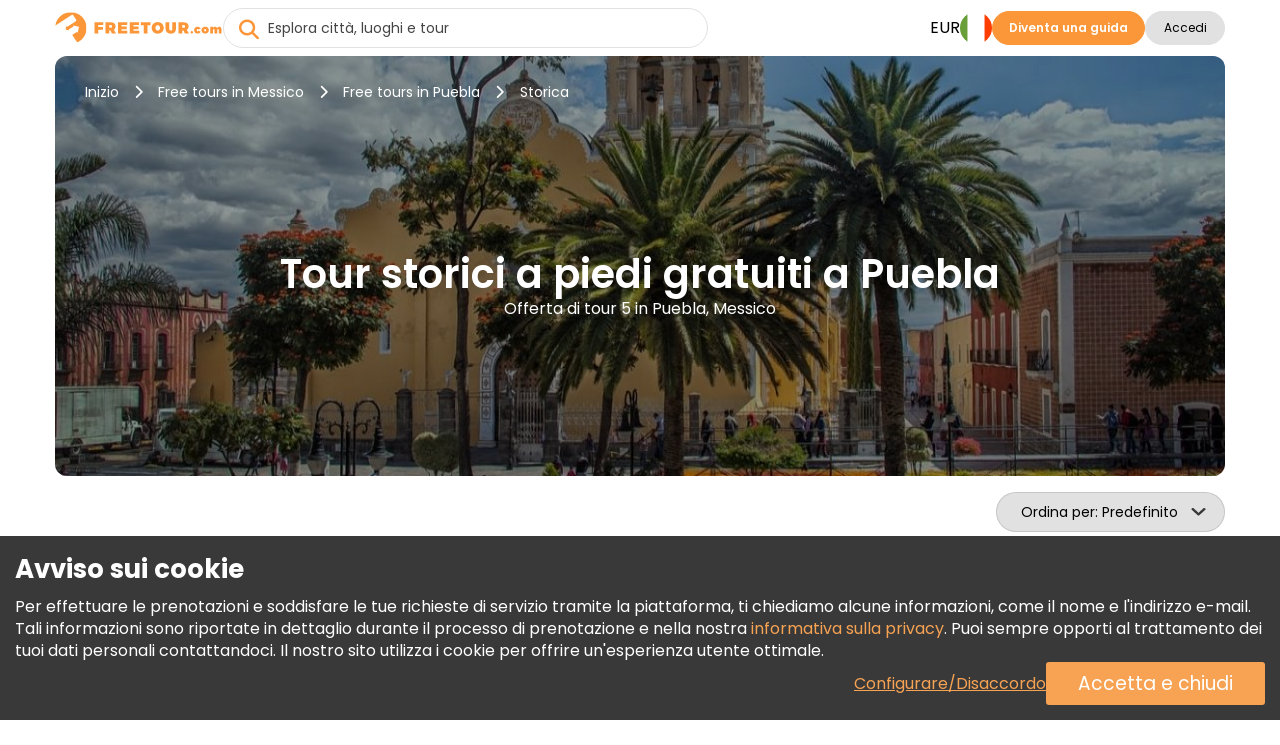

--- FILE ---
content_type: text/html; charset=UTF-8
request_url: https://www.freetour.com/it/puebla/tag/historical
body_size: 19290
content:
<!doctype html>
<html lang="it">
    <head>
    <meta charset="utf-8">
    <meta http-equiv="X-UA-Compatible" content="IE=edge">
    <title>Tour storici a piedi gratuiti a Puebla | FREETOUR.com</title>
    <meta name="title" content="Tour storici a piedi gratuiti a Puebla | FREETOUR.com">
    <meta name="description" content="Scoprire la lista dei nostri Tour storici a piedi gratuiti a Puebla. Scopri le sue storie e leggende con guide locali divertenti e appassionate.">
    <meta name="viewport" content="width=device-width, initial-scale=1.0">
    <meta name="author" content="Freetour.com Limited">
    <meta name="csrf-token" content="gzLFzJVC6zSFH4Pq10nS43P8nVLuP4OakRjjeG8G">
    
    <link rel="preconnect" href="https://www.googletagmanager.com">
    <link rel="preconnect" href="https://www.google.com">
    <link rel="preconnect" href="https://www.gstatic.com" crossorigin>
    <link rel="preconnect" href="https://fonts.googleapis.com">
    <link href="https://fonts.googleapis.com/css2?family=Poppins:wght@400;600;700&display=swap" rel="stylesheet">

    <script src="https://www.google.com/recaptcha/enterprise.js?render=6LdX-5QhAAAAAIfW18ANq5FgmCqWmfuKFp0nFua9" type="538b5de74f4c8a07891ffb1a-text/javascript"></script>
    <!-- Hotjar Tracking Code for https://www.freetour.com -->
    <script type="538b5de74f4c8a07891ffb1a-text/javascript">
        (function(h,o,t,j,a,r){
            h.hj=h.hj||function(){(h.hj.q=h.hj.q||[]).push(arguments)};
            h._hjSettings={hjid:5100876,hjsv:6};
            a=o.getElementsByTagName('head')[0];
            r=o.createElement('script');r.async=1;
            r.src=t+h._hjSettings.hjid+j+h._hjSettings.hjsv;
            a.appendChild(r);
        })(window,document,'https://static.hotjar.com/c/hotjar-','.js?sv=');
    </script>
    <base href="https://www.freetour.com/it/ ">
    <link rel="stylesheet" href="/css/primary-styles.css">
            <script src="/cdn-cgi/scripts/7d0fa10a/cloudflare-static/rocket-loader.min.js" data-cf-settings="538b5de74f4c8a07891ffb1a-|49"></script><link rel="preload" href="/css/jquery-ui.min.css" as="style" onload="this.onload=null;this.rel='stylesheet'">
        <noscript>
        <link rel="stylesheet" href="/css/jquery-ui.min.css">
    </noscript>

    <script type="538b5de74f4c8a07891ffb1a-text/javascript">
    window.dataLayer = window.dataLayer || [];
</script>
    <script type="538b5de74f4c8a07891ffb1a-text/javascript">
    window.dataLayer = window.dataLayer || [];
    function gtag(){dataLayer.push(arguments);}
    if (!document.cookie.includes('freetour-gdpr-consent')) {
        gtag('consent', 'default', {
            'security_storage': 'granted',
            'functionality_storage': 'granted',
            'ad_storage': 'denied',
            'ad_user_data': 'denied',
            'ad_personalization': 'denied',
            'analytics_storage': 'denied',
        });
    } else {
        const consentMode = JSON.parse(document.cookie.match(/freetour-gdpr-consent=([^;]+)/)[1]);
        gtag('consent', 'default', consentMode);
    }


    (function(w,d,s,l,i){w[l]=w[l]||[];w[l].push({'gtm.start':
            new Date().getTime(),event:'gtm.js'});var f=d.getElementsByTagName(s)[0],
        j=d.createElement(s),dl=l!='dataLayer'?'&l='+l:'';j.async=true;j.src=
        'https://www.googletagmanager.com/gtm.js?id='+i+dl;f.parentNode.insertBefore(j,f);
    })(window,document,'script','dataLayer','GTM-5564CX3');
</script>
    <script type="application/ld+json">
    {
      "@context": "http://schema.org",
      "@type": "Organization",
      "name": "Freetour.com",
      "url": "https://www.freetour.com",
      "logo": "https://www.freetour.com/images/freetour_big.png",
      "email": "support@freetour.com",
      "sameAs": [
        "https://www.youtube.com/channel/UC0MiEhOSH5D8s5E0P0Lghqg",
        "https://www.facebook.com/freetourcom",
        "https://www.instagram.com/freetourcom/",
        "https://twitter.com/freetourcom",
        "https://www.tiktok.com/@freetour.com"
      ]
    }
</script>
    <meta property="og:site_name" content="Freetour">
<meta property="og:title" content="Tour storici a piedi gratuiti a Puebla | FREETOUR.com">
<meta property="og:type" content="website">
<meta property="og:url" content="https://www.freetour.com/it/puebla/tag/historical">
    <meta property="og:image" content="https://www.freetour.com/images/cities/2947-1736499489.jpg">
<meta property="og:description" content="Scoprire la lista dei nostri Tour storici a piedi gratuiti a Puebla. Scopri le sue storie e leggende con guide locali divertenti e appassionate.">    <link rel="canonical" href="https://www.freetour.com/it/puebla/tag/historical">

            <link rel="alternate" hreflang="en" href="https://www.freetour.com/puebla/tag/historical">
                    <link rel="alternate" hreflang="es" href="https://www.freetour.com/es/puebla/tag/historical">
                    <link rel="alternate" hreflang="pt" href="https://www.freetour.com/pt/puebla/tag/historical">
                    <link rel="alternate" hreflang="de" href="https://www.freetour.com/de/puebla/tag/historical">
                    <link rel="alternate" hreflang="fr" href="https://www.freetour.com/fr/puebla/tag/historical">
                    <link rel="alternate" hreflang="it" href="https://www.freetour.com/it/puebla/tag/historical">
            
    <script type="538b5de74f4c8a07891ffb1a-text/javascript">
        window._ft = window._ft || {};
        _ft.loggedIn = 0;
        _ft.recaptchaSiteKey = '6LdX-5QhAAAAAIfW18ANq5FgmCqWmfuKFp0nFua9';
    </script>

    	<link rel="preload" as="image" href="/images/cities/2947-1736499489.jpg">
	<link rel="stylesheet" href="/min/css/city.css?id=b0f0add4085fe9020d44">
	<script type="538b5de74f4c8a07891ffb1a-text/javascript">
		window._ft = window._ft || {};
		_ft.sortBy = 'Ordina per';
	</script>

</head>

    <body class="content-wrapper city-page ">
        <noscript><iframe src="https://www.googletagmanager.com/ns.html?id=GTM-5564CX3" height="0" width="0" style="display:none;visibility:hidden"></iframe></noscript>
        <header class="header-wrapper" data-testIsMobile="">
    <div class="container--new">
        <div class="header">
            <div class="header__block">
                                    <a href="https://www.freetour.com/it" class="header__logo" id="header__logo">
                        <img src="https://www.freetour.com/images/new-icons/logos.svg" alt="Freetour.com logo">
                    </a>
                            </div>
                            <div class="search search-container ">
    <i
        class="fa-solid fa-circle-xmark search-clear"
            ></i>
    <input
        type="search"
        name="term"
        autocomplete="off"
        aria-label="Esplora città, luoghi e tour"
        placeholder="Esplora città, luoghi e tour"
        maxlength="35"
        value=""
        class="search-keywords js-search js-search-global"
    >
    <div class="search-results__wrap is-hidden">
        <div class="search-results js-search-results" data-search-empty="Spiacenti, non abbiamo trovato nulla che corrisponda ai tuoi criteri di ricerca."></div>
    </div>
        <a href="#" class="search-result is-hover is-hidden js-search-results-tmpl">
        <span class="search-result__image"></span>
        <span class="search-result__info">
            <span class="search-result__title"></span>
            <span class="search-result__text"></span>
        </span>
    </a>
</div>
                                                    <div class="header__block header-desktop header__block--desktop">
                                                                        <div class="header__block-item header-desktop__currency header__block--uppercase js-currency-result" data-toggle="modal"
                                 data-target="#modalCurrency" id="currency-btn">EUR</div>
                                                <nav aria-label="Languages" class="header__block-item header__lang">
                            <div class="header-desktop__lang-item menu-item has-children">
                                <span class="header-desktop__lang-general " id="lang-btn">
                                    <img
                                            src="https://www.freetour.com/images/icon/flags/italian.svg"
                                            alt="Italian"
                                    >
                                </span>
                                                                    <ul class="
            lang-list 
    ">
            <li class="lang-list__item  ">
            <a href="https://www.freetour.com/puebla/tag/historical" class="lang-list__link js-lang-list-link" >
                <div class="lang-list__image-wrap">
                    <img
                        class="lang-list__image"
                        loading="lazy"
                        src="https://www.freetour.com/images/icon/flags/english.svg"
                        alt="English"
                    >
                </div>
                <span class="lang-list__name">Inglese</span>
            </a>
        </li>
            <li class="lang-list__item  ">
            <a href="https://www.freetour.com/es/puebla/tag/historical" class="lang-list__link js-lang-list-link" >
                <div class="lang-list__image-wrap">
                    <img
                        class="lang-list__image"
                        loading="lazy"
                        src="https://www.freetour.com/images/icon/flags/spanish.svg"
                        alt="Spanish"
                    >
                </div>
                <span class="lang-list__name">Spagnolo</span>
            </a>
        </li>
            <li class="lang-list__item  ">
            <a href="https://www.freetour.com/pt/puebla/tag/historical" class="lang-list__link js-lang-list-link" >
                <div class="lang-list__image-wrap">
                    <img
                        class="lang-list__image"
                        loading="lazy"
                        src="https://www.freetour.com/images/icon/flags/portuguese.svg"
                        alt="Portuguese"
                    >
                </div>
                <span class="lang-list__name">Portoghese</span>
            </a>
        </li>
            <li class="lang-list__item  ">
            <a href="https://www.freetour.com/de/puebla/tag/historical" class="lang-list__link js-lang-list-link" >
                <div class="lang-list__image-wrap">
                    <img
                        class="lang-list__image"
                        loading="lazy"
                        src="https://www.freetour.com/images/icon/flags/german.svg"
                        alt="German"
                    >
                </div>
                <span class="lang-list__name">Tedesco</span>
            </a>
        </li>
            <li class="lang-list__item  ">
            <a href="https://www.freetour.com/fr/puebla/tag/historical" class="lang-list__link js-lang-list-link" >
                <div class="lang-list__image-wrap">
                    <img
                        class="lang-list__image"
                        loading="lazy"
                        src="https://www.freetour.com/images/icon/flags/french.svg"
                        alt="French"
                    >
                </div>
                <span class="lang-list__name">Francese</span>
            </a>
        </li>
            <li class="lang-list__item   active ">
            <a href="https://www.freetour.com/it/puebla/tag/historical" class="lang-list__link js-lang-list-link" >
                <div class="lang-list__image-wrap">
                    <img
                        class="lang-list__image"
                        loading="lazy"
                        src="https://www.freetour.com/images/icon/flags/italian.svg"
                        alt="Italian"
                    >
                </div>
                <span class="lang-list__name">Italiano</span>
            </a>
        </li>
    </ul>
                                                            </div>
                        </nav>
                                                    <div class="header__block-item header-buttons">
                                <a
        href="https://www.freetour.com/it/signup"
        class="btn btn-primary header-mobile__btn btn-link"
        id="become-guide" 
    >Diventa una guida</a>
                            </div>
                                                
                            <div class="header__block-item header-buttons">
                                                                    <button
        class="btn btn-secondary header__login  js-modal-button js-modal-open"
        data-modal="login" data-target="#modalLogin" data-toggle="modal" data-testId="modalOpen" 
    >Accedi</button>
                                                                <div class="profile__wrapper js-profile__wrapper  ">
                                    <div class="profile__icon">
                                                                                    <img class="js-profile-icon" src="" alt="profile__icon">
                                            <div class="js-profile-letter profile__letter"></div>
                                                                            </div>
                                    <div class="js-profile-name profile__name  empty ">
                                        <div class="name">
                                                                                            
                                                                                    </div>
                                        <div class="level">
                                                                                    </div>
                                    </div>
                                </div>
                                <div id="profile-dropdown" class="profile-dropdown">
                                    <div data-link="https://www.freetour.com/it/account/profile"
                                         class="profile-dropdown__link js-go-link">
                                        Profilo
                                    </div>
                                    <div data-link="https://www.freetour.com/it/account/bookings/upcoming"
                                         class="profile-dropdown__link js-go-link">
                                        Prenotazioni
                                    </div>
                                    <div data-link="https://www.freetour.com/it/account/conversation"
                                         class="profile-dropdown__link js-go-link js-message-count">
                                        Messaggi <span></span>
                                    </div>
                                    <div data-link="https://www.freetour.com/it/account/payments"
                                         class="profile-dropdown__link js-go-link">
                                        Pagamenti
                                    </div>
                                    <div data-link="https://www.freetour.com/it/loyalty"
                                         class="profile-dropdown__link js-go-link">
                                        Programma di Fidelizzazione
                                    </div>
                                                                        <div data-link="https://www.freetour.com/it/help" class="profile-dropdown__link js-go-link">
                                        Auito
                                    </div>
                                    <div data-link="https://www.freetour.com/it/logout" class="profile-dropdown__link js-go-link">
                                        Esci
                                    </div>
                                </div>
                            </div>
                                                            </div>
            
            <div class="header__block header-mobile header__block--mobile">
                                    <div class="header-mobile__login" data-toggle="modal" data-target="#modalLogin">
                        <i class="fa-duotone fa-solid fa-circle-user"
                           style="--fa-primary-color: var(--dark_grey); --fa-secondary-color: var(--light_grey); "></i>
                    </div>
                                <div class="header-mobile__profile js-profile__wrapper "  style="display: none">
                                            <div class="profile__icon">
                            <img class="header-mobile__profile__icon js-profile-icon" src="" alt="profile__icon">
                        </div>
                        <div class="header-mobile__profile__icon js-profile-letter profile__letter" ></div>
                                    </div>
                <div id="header-mobile__profile-menu" class="header-mobile__profile-menu">
                    <div class="menu-overlay"></div>
                    <div class="menu-content">
                        <i class="fa-solid fa-xmark header-mobile__profile-menu-close"></i>
                        <ul class="header-mobile__profile-menu-ul">
                            <li class="header-mobile__profile-menu-li">
                                <a href="https://www.freetour.com/it/account/profile">

                                    <div class="profile__info">
                                        <div class="profile__icon">
                                                                                            <img class="js-profile-icon" src="" alt="profile__icon">
                                                <div class="js-profile-letter profile__letter"></div>
                                                                                    </div>
                                        <div class="js-profile-name profile__name  empty ">
                                            <div class="name">
                                                
                                            </div>
                                            <div class="level">
                                                                                            </div>
                                        </div>
                                    </div>
                                </a>
                            </li>

                            <li class="header-mobile__profile-menu-li">
                                <a href="https://www.freetour.com/it/account/bookings/upcoming" class="profile-menu-link booking-link">
                                    Prenotazioni
                                </a>
                            </li>
                            <li class="header-mobile__profile-menu-li ">
                                <a href="https://www.freetour.com/it/account/conversation" class="profile-menu-link message-link js-message-count">
                                    Messaggi <span>                                </a>
                            </li>
                            <li class="header-mobile__profile-menu-li">
                                <a href="https://www.freetour.com/it/account/payments" class="profile-menu-link payment-link">
                                    Pagamenti
                                </a>
                            </li>
                            <li class="header-mobile__profile-menu-li">
                                <a href="https://www.freetour.com/it/loyalty" class="profile-menu-link icon-smart">
                                    Programma di Fidelizzazione
                                </a>
                            </li>
                                                        <li class="header-mobile__profile-menu-li">
                                <a href="https://www.freetour.com/it/help" class="profile-menu-link help-link">
                                    Auito
                                </a>
                            </li>
                            <li class="header-mobile__profile-menu-li">
                                <a href="https://www.freetour.com/it/logout" class="profile-menu-link logout-link">
                                    Esci
                                </a>
                            </li>
                        </ul>

                    </div>
                </div>
                <div class="header-mobile__button">
                    <i class="fa-solid fa-bars"></i>
                </div>
                <nav class="header-mobile__menu">
                    <div class="menu-overlay"></div>
                    <div class="menu-content">
                                                    <div class="header-mobile_top">
                            <div class="header-mobile__lang js-lang" data-toggle="modal"
                                 data-target="#modalLang">
                                <div class="header-mobile__lang-wrapper">
                                    <img
                                            class="header-mobile__lang-img"
                                            src="https://www.freetour.com/images/icon/flags/italian.svg"
                                            alt="Italian"
                                    >
                                </div>
                                <i class="fa-solid fa-angle-down"></i>
                            </div>
                            <div class="header-mobile__currency js-currency-result"
                                 data-toggle="modal"
                                 data-target="#modalCurrency">
                                <span>EUR</span>
                                <i class="fa-solid fa-angle-down"></i>
                            </div>
                            <i class="fa-solid fa-xmark header-mobile__menu-close"></i>
                        </div>
                                                <ul class="header-mobile__menu-ul">
                            <li class="header-mobile__menu-li">
                                <i class="fa-solid fa-newspaper header-mobile__menu-icon"></i>
                                <a href="https://www.freetour.com/it/blog" class="header-mobile__menu-link">
                                    Blog
                                </a>
                            </li>
                            <li class="header-mobile__menu-li">
                                <i class="fa-solid fa-circle-info header-mobile__menu-icon"></i>
                                <a href="https://www.freetour.com/it/help" class="header-mobile__menu-link">
                                    Aiuto
                                </a>
                            </li>
                            <li class="header-mobile__menu-li">
                                <i class="fa-solid fa-envelope header-mobile__menu-icon"></i>
                                <a href="https://www.freetour.com/it/contact" class="header-mobile__menu-link">
                                    Contattaci
                                </a>
                            </li>
                            <li class="header-mobile__menu-li">
                                <i class="fa-solid fa-network-wired header-mobile__menu-icon"></i>
                                <a href="https://www.freetour.com/it/affiliate" class="header-mobile__menu-link">
                                    Partecipare al programma di affiliazione
                                </a>
                            </li>
                        </ul>
                                                    <div class="header-mobile__buttons">
                                <a
        href="https://www.freetour.com/it/signup"
        class="btn btn-primary btn--big header-mobile__btn btn-link"
        
    >Diventa una guida</a>
                            </div>
                                            </div>
                </nav>
            </div>
        </div>
    </div>
</header>

        
        <main class="page-content tricky-bg city">
                        <div class="container--new">
                	<div class="hero ">
    <div class="hero-image__wrap">
        <img
            class="hero-image"
            loading="lazy"
            src="/images/cities/2947-1736499489.jpg"
            alt="Tour gratuiti in Puebla, Messico"
        >
    </div>
    <div class="hero-wrap">
                    <div class="hero-breadcrumbs">
    <a
        class="hero-breadcrumbs__link"
        href="https://www.freetour.com/it"
        title="Inizio"
    >Inizio</a>
            <i class="fa-solid fa-chevron-right"></i>
        <a
            class="hero-breadcrumbs__link"
            href="https://www.freetour.com/it/destination/mexico"
            title="Free tours in Messico"
        >Free tours in Messico</a>
                    <i class="fa-solid fa-chevron-right"></i>
        <a
            class="hero-breadcrumbs__link"
            href="https://www.freetour.com/it/puebla"
            title="Free tours in Puebla"
        >
            Free tours in Puebla
        </a>

        <i class="fa-solid fa-chevron-right"></i>
        <span class="hero-breadcrumbs__text">
            Storica
        </span>
    </div>
<div class="hero-breadcrumbs__mobile">
            <a
            href="https://www.freetour.com/it/puebla"
            class="hero-breadcrumbs__link"
        >Free tours in Puebla</a>
    </div>

<script type="application/ld+json">
{
    "@context": "https://schema.org",
    "@type": "BreadcrumbList",
    "itemListElement": [{
      "@type": "ListItem",
      "position": 1,
      "item": {
        "@id": "https://www.freetour.com/it",
        "name": "Inizio"
      }
    },{
      "@type": "ListItem",
      "position": 2,
      "item": {
        "@id": "https://www.freetour.com/it/destination/mexico",
        "name": "Tour in Messico"
      }
    },{
      "@type": "ListItem",
      "position": 3,
      "item": {
        "@id": "https://www.freetour.com/it/puebla",
        "name": "Tour in Puebla"
      }
    }]
}
</script>
                <div class="hero-text">
            <h1 class="hero-text__title ">
                Tour storici a piedi gratuiti a Puebla
            </h1>
            <h2 class="hero-text__subtitle">
                Offerta di tour 5 in Puebla, Messico
            </h2>
        </div>
    </div>
</div>

	<div class="filters-mobile">
		<div class="filters-mobile__head">
						<div class="city-sorting">
    <select
        id="sortBy"
        class="js-select2 js-sort js-select2-icons js-select2-side"
    >
        <option value=""  selected>Predefinito</option>
        <option value="rhigh" >Valutazione</option>
        <option value="phigh" >Prezzo (dalla più alta)</option>
        <option value="plow" >Prezzo (dalla più bassa)</option>
                    </select>
</div>
			<div class="filters-main">
                <span class="filters-main__count"></span>
            </div>
		</div>
		<div class="filters-mobile__bottom">
					</div>
	</div>
	<div class="city-content">
		<div class="city-left filters js-city-filters">
			<script type="538b5de74f4c8a07891ffb1a-text/javascript">
    window._ft = window._ft || {};
    _ft.calendarTrans = {
        'buttons': {
            'apply': 'Fare domanda a',
            'clear': 'Elimina',
        },
        'months': {
            'short': 'Gen, Feb, Mar, Apr, Mag, Giu, Lug, Ago, Set, Ott, Nov, Dic',
            'long': 'Gennaio, Febbraio, Marzo, Aprile, Maggio, Giugno, Luglio, Agosto, Settembre, Ottobre, Novembre, Dicembre',
        },
        'week': {
            'short': 'Lu, Ma, Me, Gi, Ve, Sa, Do',
            'middle': 'Lun, Mar, Mer, Gio, Ven, Sab, Dom',
        },
        'today': 'Oggi'
    }
</script>

<div class="filters-container filters-left">
    <div class="filters-header">
        <div class="filters-header__close"></div>
        <div class="filters-header__clear js-go-link" data-link="https://www.freetour.com/it/puebla/tag/historical">Elimina tutto</div>
    </div>
    <div class="filters-found hide-tablet " data-counts="5">
        <b>Offerta <span class="filters-found__count"> 4 i</span> risultati</b> da 5 in Puebla, Messico
    </div>
            <div class="search-block search-block__date is-city ">
    <input
        type="text"
        class="datepicker-range is-city "
        placeholder="Seleziona la data del tour"
        readonly
    >
    <div class="search-calendar" data-title="Seleziona data o periodo">
        <div class="search-calendar__range"></div>
    </div>
    <input type="text" class="js-date-start" name="from" hidden>
    <input type="text" class="js-date-finish" name="to" hidden>
</div>
        <div class="search-block__labels">
                <label>
        <input
            type="radio"
            name="date-label"
            value="Oggi"
            id="today"
            class="search-block__special-date"
            data-testId="date-label-0"
        >
        <span class="custom-label">Oggi</span>
    </label>
                <label>
        <input
            type="radio"
            name="date-label"
            value="Domani"
            id="tomorrow"
            class="search-block__special-date"
            data-testId="date-label-1"
        >
        <span class="custom-label">Domani</span>
    </label>
                <label>
        <input
            type="radio"
            name="date-label"
            value="Dopodomani"
            id="after-tomorrow"
            class="search-block__special-date"
            data-testId="date-label-2"
        >
        <span class="custom-label">Dopodomani</span>
    </label>
    </div>
        <div class="filters-block">
        <div class="filters-block__title">Prezzo</div>
        <div
            class="filters-block__price js-price-default"
            data-euro="1"
            data-currency="€"
        >
            <input
                type="text"
                class="js-price-min"
                data-testId="priceMin"
                aria-label="price minimal"
                value="€0"
            >
            <input
                type="text"
                class="js-price-max"
                data-testId="priceMax"
                aria-label="price maximum"
                value="€0"
            >
            <div class="filters__content js-range-wrap">
                <div id="price-range" class="filters-range"></div>
            </div>
        </div>
    </div>
    <div class="filters-block">
        <div class="filters-block__title">Valutazione</div>
        <div class="search-block__ratings">
                            <input
                    type="radio"
                    name="filters-rating"
                    value="Qualsiasi"
                    id="rating-0"
                    class="search-block__rating js-rating"
                    data-testId="rating-0"
                     checked                 >
                <label
                    for="rating-0"
                >Qualsiasi</label>
                            <input
                    type="radio"
                    name="filters-rating"
                    value="9"
                    id="rating-9"
                    class="search-block__rating js-rating"
                    data-testId="rating-1"
                                    >
                <label
                    for="rating-9"
                >9+</label>
                            <input
                    type="radio"
                    name="filters-rating"
                    value="8"
                    id="rating-8"
                    class="search-block__rating js-rating"
                    data-testId="rating-2"
                                    >
                <label
                    for="rating-8"
                >8+</label>
                            <input
                    type="radio"
                    name="filters-rating"
                    value="7"
                    id="rating-7"
                    class="search-block__rating js-rating"
                    data-testId="rating-3"
                                    >
                <label
                    for="rating-7"
                >7+</label>
                            <input
                    type="radio"
                    name="filters-rating"
                    value="6"
                    id="rating-6"
                    class="search-block__rating js-rating"
                    data-testId="rating-4"
                                    >
                <label
                    for="rating-6"
                >6+</label>
                    </div>
    </div>
    <div class="filters-block js-start-time">
        <div class="filters-block__title">Ora di inizio</div>
        <div class="filters-block__groups filters-block__checkbox-wrap js-container" data-name="time">
            <div class="filters-block__checkbox">
                <input
                    type="checkbox"
                    id="time-reset"
                    value="reset"
                    class="is-reset js-parameters-reset"
                     checked                 >
                <label
                    for="time-reset"
                    class="js-reset-text"
                >Qualsiasi <div class="f-value">(4)</div></label>
            </div>
                            <div class="filters-block__checkbox">
                    <input
                            type="checkbox"
                            id="time-morning"
                            name="type-morning"
                            value="morning"
                            class="js-parameters"
                                                                            >
                    <label for="time-morning">
                        <b class="filters-block__checkbox-period">
                            Mattina
                            <small>prima delle 12 PM</small>
                        </b>
                        <div class="f-value">(2)</div>
                    </label>
                </div>
                            <div class="filters-block__checkbox">
                    <input
                            type="checkbox"
                            id="time-afternoon"
                            name="type-afternoon"
                            value="afternoon"
                            class="js-parameters"
                                                                            >
                    <label for="time-afternoon">
                        <b class="filters-block__checkbox-period">
                            Pomeriggio
                            <small>12 PM — 5 PM</small>
                        </b>
                        <div class="f-value">(4)</div>
                    </label>
                </div>
                            <div class="filters-block__checkbox">
                    <input
                            type="checkbox"
                            id="time-evening"
                            name="type-evening"
                            value="evening"
                            class="js-parameters"
                                                                            >
                    <label for="time-evening">
                        <b class="filters-block__checkbox-period">
                            Sera
                            <small>dopo le 5 PM</small>
                        </b>
                        <div class="f-value">(1)</div>
                    </label>
                </div>
                    </div>
    </div>
    <div class="filters-block js-tour-language">
        <div class="filters-block__title">Lingua del tour</div>
        <div class="filters-block__groups filters-block__checkbox-wrap js-container" data-name="lang">
            <div class="filters-block__checkbox">
                <input
                    type="checkbox"
                    id="lang-reset"
                    value="reset"
                    class="is-reset js-parameters-reset"
                     checked                 >
                <label for="lang-reset" class="js-reset-text">Qualsiasi <div class="f-value">(4)</div></label>
            </div>
                            <div class="filters-block__checkbox">
                    <input
                        type="checkbox"
                        id="lang-english"
                        name="lang-english"
                        value="english"
                        class="js-parameters"
                                                                    >
                    <label for="lang-english">Inglese <div class="f-value">(4)</div></label>
                </div>
                            <div class="filters-block__checkbox">
                    <input
                        type="checkbox"
                        id="lang-spanish"
                        name="lang-spanish"
                        value="spanish"
                        class="js-parameters"
                                                                    >
                    <label for="lang-spanish">Spagnolo <div class="f-value">(3)</div></label>
                </div>
                    </div>
    </div>

    
    <div class="filters-clear hide-tablet ">
        <div class="filters-clear__link js-go-link" data-link="https://www.freetour.com/it/puebla/tag/historical">Elimina tutto</div>
    </div>
</div>

<div class="filters-submit">
    <button class="filters-button filters-button--city"><span>Mostra tour</span></button>
</div>
		</div>
		<div class="city-right">
							<div class="city-tags__header">
					<a
						class="city-tags__link city-tags__link-header"
						href="https://www.freetour.com/it/puebla"
					>
						Tutti i tour in Puebla
					</a>
				</div>
			
			<div class="city-tours tours-list">
                <div
                    class="city-tours__messages js-city-message"
                                            style="display: none;"
                                    >
                    <i class="fa fa-times pull-right" style="cursor:pointer" onclick="if (!window.__cfRLUnblockHandlers) return false; this.parentNode.style.display='none'" data-cf-modified-538b5de74f4c8a07891ffb1a-=""></i>
                    <div class="js-city-message-text">
                                                                    </div>
                </div>
                <div class="full-list">
											<div
    class="city-tour js-city-tour js-go-link-mobile"
    data-link="https://www.freetour.com/it/puebla/free-walking-tour-puebla"
    data-city="Puebla"
    data-country="Mexico"
    data-price="0"
    data-id="6581"
    data-position="1"
>
    <a
        class="city-tour__image js-link-tour"
        href="https://www.freetour.com/it/puebla/free-walking-tour-puebla"
    >
        
                <span class="city-tour__badge" style="background-color: var(--green)">
        IL PIÙ RICHIESTO
    </span>
        <img
            src="https://www.freetour.com/images/tours/6581/free-walking-tour-puebla-22.jpg"
            alt="Tour gratuito di Puebla: Città degli Angeli e Patrimonio dell&#039;Umanità Fornito da Estación"
            title="FREETOUR.com &mdash; Tour gratuito di Puebla: Città degli Angeli e Patrimonio dell&#039;Umanità"
            loading="lazy"
        >
    </a>
    <div class="city-tour__info">
        <div class="city-tour__line">
            <div class="city-tour__category js-tour-category">
                Tour a piedi
            </div>
            <div class="city-tour__flags">
            <div
            class="city-tour__flag"
            title="Inglese"
            style="background-image:url(https://www.freetour.com/images/icon/flags/english.svg);"
        ></div>
            <div
            class="city-tour__flag"
            title="Spagnolo"
            style="background-image:url(https://www.freetour.com/images/icon/flags/spanish.svg);"
        ></div>
    </div>
        </div>
        <a
            href="https://www.freetour.com/it/puebla/free-walking-tour-puebla"
            title="Tour gratuito di Puebla: Città degli Angeli e Patrimonio dell&#039;Umanità"
            class="city-tour__title js-link-tour"
        >
            Tour gratuito di Puebla: Città degli Angeli e Patrimonio dell&#039;Umanità

        </a>

        <div class="city-tour__line-col">
            <div class="city-tour__line-info">
                <div class="city-tour__ratings ">
    <div class="city-tour__rating">
        <div class="city-tour__rating-star" style="width: 91%;"></div>
    </div>
    <div class="city-tour__rating-text">
                    9.1 <span>(277)</span>
            </div>
</div>                <span class="city-tour__rewards">

            <img
            src="/images/icon/verified-new.svg"
            alt="Verificato da FREETOUR.com"
            title="Verificato da Freetour.com"
        >
            </span>
            </div>
                    </div>

        <div class="city-tour__text">
            Esplorate l'antica città coloniale di Puebla con le sue tradizioni secolari, la sua favolosa bellezza, i suoi paesaggi intriganti e la sua magnifica architettura, il tutto con una guida locale esperta.
        </div>

        <div class="city-tour__provider">
            <div
                style="background-image:
                    url(https://www.freetour.com/images/companies/35941/small.jpg),
                    url('/images/icon/default/avatar.svg')"
                class="city-tour__provider-image"
            ></div>
            <div class="city-tour__provider-info">
                <span>Fornito da </span>
                <a
                    href="https://www.freetour.com/it/company/35941"
                    class="city-tour__provider-name"
                >Estación</a>
                <div class="icon icon-timer">
    2 ore
</div>
<div class="icon icon-time">
    11:00 AM, 4:00 PM
    </div>            </div>
            <div class="city-tour__provider-times">
                <div class="icon icon-timer">
    2 ore
</div>
<div class="icon icon-time">
    11:00 AM, 4:00 PM
    </div>            </div>
        </div>

        <div class="city-tour__bottom">
            <div
        class="
                            city-tour__price
                    "
            >

        <span class="is-from">Da</span>
              €0
              <span class="tour-price__based is-based">Finanziato con le mance</span>
                    </div>

            <a
        href="https://www.freetour.com/it/puebla/free-walking-tour-puebla"
        class="btn btn-primary city-tour__button js-link-tour btn-link"
        title="Tour gratuito di Puebla: Città degli Angeli e Patrimonio dell&#039;Umanità" 
    >Informazioni e prenotazioni</a>
        </div>
    </div>
</div>

																	<div
    class="city-tour js-city-tour js-go-link-mobile"
    data-link="https://www.freetour.com/it/puebla/puebla-center-tour"
    data-city="Puebla"
    data-country="Mexico"
    data-price="0"
    data-id="40980"
    data-position="2"
>
    <a
        class="city-tour__image js-link-tour"
        href="https://www.freetour.com/it/puebla/puebla-center-tour"
    >
        
                        <img
            src="https://www.freetour.com/images/tours/40980/puebla-center-tour-04.jpg"
            alt="Visita libera del Centro di Puebla Fornito da Angel Sanchez"
            title="FREETOUR.com &mdash; Visita libera del Centro di Puebla"
            loading="lazy"
        >
    </a>
    <div class="city-tour__info">
        <div class="city-tour__line">
            <div class="city-tour__category js-tour-category">
                Tour a piedi
            </div>
            <div class="city-tour__flags">
            <div
            class="city-tour__flag"
            title="Inglese"
            style="background-image:url(https://www.freetour.com/images/icon/flags/english.svg);"
        ></div>
            <div
            class="city-tour__flag"
            title="Spagnolo"
            style="background-image:url(https://www.freetour.com/images/icon/flags/spanish.svg);"
        ></div>
    </div>
        </div>
        <a
            href="https://www.freetour.com/it/puebla/puebla-center-tour"
            title="Visita libera del Centro di Puebla"
            class="city-tour__title js-link-tour"
        >
            Visita libera del Centro di Puebla

        </a>

        <div class="city-tour__line-col">
            <div class="city-tour__line-info">
                <div class="city-tour__ratings ">
    <div class="city-tour__rating">
        <div class="city-tour__rating-star" style="width: 97%;"></div>
    </div>
    <div class="city-tour__rating-text">
                    9.7 <span>(69)</span>
            </div>
</div>                <span class="city-tour__rewards">

            <img
            src="/images/icon/verified-new.svg"
            alt="Verificato da FREETOUR.com"
            title="Verificato da Freetour.com"
        >
            </span>
            </div>
                    </div>

        <div class="city-tour__text">
            Venite a visitare i luoghi più emblematici del centro di Puebla, tra cui la Cattedrale, il Municipio, la Biblioteca Palafoxian, la cappella del Rosario, la zona di Los Sapos, alcuni dei musei più importanti come il Museo Amparo e la casa del fratello Serdan.
        </div>

        <div class="city-tour__provider">
            <div
                style="background-image:
                    url(https://www.freetour.com/images/companies/63829/small.jpg),
                    url('/images/icon/default/avatar.svg')"
                class="city-tour__provider-image"
            ></div>
            <div class="city-tour__provider-info">
                <span>Fornito da </span>
                <a
                    href="https://www.freetour.com/it/company/63829"
                    class="city-tour__provider-name"
                >Angel Sanchez</a>
                <div class="icon icon-timer">
    2ore 15min
</div>
<div class="icon icon-time">
    9:55 AM, 10:00 AM
            <span
                class="tour-start-time__more"
                data-toggle="tooltip"
                data-placement="bottom"
                data-original-title="10:50 AM, 10:55 AM, 12:40 PM, 3:55 PM, 4:00 PM, 4:55 PM, 5:00 PM"
                style="cursor: help;"
        >+7 Altro</span>
        <span class="tour-start-time__more-mob">+7 Altro</span>
    </div>            </div>
            <div class="city-tour__provider-times">
                <div class="icon icon-timer">
    2ore 15min
</div>
<div class="icon icon-time">
    9:55 AM, 10:00 AM
            <span
                class="tour-start-time__more"
                data-toggle="tooltip"
                data-placement="bottom"
                data-original-title="10:50 AM, 10:55 AM, 12:40 PM, 3:55 PM, 4:00 PM, 4:55 PM, 5:00 PM"
                style="cursor: help;"
        >+7 Altro</span>
        <span class="tour-start-time__more-mob">+7 Altro</span>
    </div>            </div>
        </div>

        <div class="city-tour__bottom">
            <div
        class="
                            city-tour__price
                    "
            >

        <span class="is-from">Da</span>
              €0
              <span class="tour-price__based is-based">Finanziato con le mance</span>
                    </div>

            <a
        href="https://www.freetour.com/it/puebla/puebla-center-tour"
        class="btn btn-primary city-tour__button js-link-tour btn-link"
        title="Visita libera del Centro di Puebla" 
    >Informazioni e prenotazioni</a>
        </div>
    </div>
</div>

																	<div
    class="city-tour js-city-tour js-go-link-mobile"
    data-link="https://www.freetour.com/it/puebla/discover-cholula-sacred-city-heritage-walking-tour"
    data-city="Puebla"
    data-country="Mexico"
    data-price="0"
    data-id="59372"
    data-position="3"
>
    <a
        class="city-tour__image js-link-tour"
        href="https://www.freetour.com/it/puebla/discover-cholula-sacred-city-heritage-walking-tour"
    >
        
                <span class="city-tour__badge" style="background-color: var(--blue)">
        NOVITÀ
    </span>
        <img
            src="https://www.freetour.com/images/tours/59372/discover-cholula-sacred-city-heritage-walking-tour-01.jpg"
            alt="Scoprire Cholula: Città sacra e patrimonio culturale Tour gratuito Fornito da Mishka Tours"
            title="FREETOUR.com &mdash; Scoprire Cholula: Città sacra e patrimonio culturale Tour gratuito"
            loading="lazy"
        >
    </a>
    <div class="city-tour__info">
        <div class="city-tour__line">
            <div class="city-tour__category js-tour-category">
                Tour a piedi
            </div>
            <div class="city-tour__flags">
            <div
            class="city-tour__flag"
            title="Inglese"
            style="background-image:url(https://www.freetour.com/images/icon/flags/english.svg);"
        ></div>
            <div
            class="city-tour__flag"
            title="Spagnolo"
            style="background-image:url(https://www.freetour.com/images/icon/flags/spanish.svg);"
        ></div>
    </div>
        </div>
        <a
            href="https://www.freetour.com/it/puebla/discover-cholula-sacred-city-heritage-walking-tour"
            title="Scoprire Cholula: Città sacra e patrimonio culturale Tour gratuito"
            class="city-tour__title js-link-tour"
        >
            Scoprire Cholula: Città sacra e patrimonio culturale Tour gratuito

        </a>

        <div class="city-tour__line-col">
            <div class="city-tour__line-info">
                <div class="city-tour__ratings  not ">
    <div class="city-tour__rating">
        <div class="city-tour__rating-star" style="width: 0;"></div>
    </div>
    <div class="city-tour__rating-text">
                    <span class="tour-card__rating-no">Scrivi per primo una recensione</span>
            </div>
</div>                <span class="city-tour__rewards">

            <img
            src="/images/icon/verified-new.svg"
            alt="Verificato da FREETOUR.com"
            title="Verificato da Freetour.com"
        >
            </span>
            </div>
                    </div>

        <div class="city-tour__text">
            Unitevi a noi e scoprite la città sacra di Cholula! Percorrete le sue strade vibranti, dove le radici preispaniche si fondono con la bellezza coloniale, e scoprite la ricca storia, la cultura e lo spirito che rendono questa città davvero unica.
        </div>

        <div class="city-tour__provider">
            <div
                style="background-image:
                    url(https://www.freetour.com/images/companies/83118/small.jpg),
                    url('/images/icon/default/avatar.svg')"
                class="city-tour__provider-image"
            ></div>
            <div class="city-tour__provider-info">
                <span>Fornito da </span>
                <a
                    href="https://www.freetour.com/it/company/83118"
                    class="city-tour__provider-name"
                >Mishka Tours</a>
                <div class="icon icon-timer">
    2ore 15min
</div>
<div class="icon icon-time">
    3:30 PM
    </div>            </div>
            <div class="city-tour__provider-times">
                <div class="icon icon-timer">
    2ore 15min
</div>
<div class="icon icon-time">
    3:30 PM
    </div>            </div>
        </div>

        <div class="city-tour__bottom">
            <div
        class="
                            city-tour__price
                    "
            >

        <span class="is-from">Da</span>
              €0
              <span class="tour-price__based is-based">Finanziato con le mance</span>
                    </div>

            <a
        href="https://www.freetour.com/it/puebla/discover-cholula-sacred-city-heritage-walking-tour"
        class="btn btn-primary city-tour__button js-link-tour btn-link"
        title="Scoprire Cholula: Città sacra e patrimonio culturale Tour gratuito" 
    >Informazioni e prenotazioni</a>
        </div>
    </div>
</div>

						                                                        <div class="loyalty-promo is-city">
    <div class="loyalty-promo__container is-city">
        <div class="loyalty-promo__title">
            Viaggia Smart, risparmia di più
        </div>
        <div class="loyalty-promo__text is-city">
                            Fai la tua prima prenotazione e sblocca offerte e sconti incredibili.
                    </div>
            </div>
</div>
																	<div
    class="city-tour js-city-tour js-go-link-mobile"
    data-link="https://www.freetour.com/it/puebla/cholula-free-tour"
    data-city="Puebla"
    data-country="Mexico"
    data-price="0"
    data-id="84251"
    data-position="4"
>
    <a
        class="city-tour__image js-link-tour"
        href="https://www.freetour.com/it/puebla/cholula-free-tour"
    >
        
                <span class="city-tour__badge" style="background-color: var(--blue)">
        NOVITÀ
    </span>
        <img
            src="https://www.freetour.com/images/tours/84251/cholula-walking-tour-the-great-pyramid-churches-legends-01.jpg"
            alt="Tour gratuito di Cholula: Memoria viva di due mondi Fornito da Estación"
            title="FREETOUR.com &mdash; Tour gratuito di Cholula: Memoria viva di due mondi"
            loading="lazy"
        >
    </a>
    <div class="city-tour__info">
        <div class="city-tour__line">
            <div class="city-tour__category js-tour-category">
                Tour a piedi
            </div>
            <div class="city-tour__flags">
            <div
            class="city-tour__flag"
            title="Inglese"
            style="background-image:url(https://www.freetour.com/images/icon/flags/english.svg);"
        ></div>
            <div
            class="city-tour__flag"
            title="Spagnolo"
            style="background-image:url(https://www.freetour.com/images/icon/flags/spanish.svg);"
        ></div>
    </div>
        </div>
        <a
            href="https://www.freetour.com/it/puebla/cholula-free-tour"
            title="Tour gratuito di Cholula: Memoria viva di due mondi"
            class="city-tour__title js-link-tour"
        >
            Tour gratuito di Cholula: Memoria viva di due mondi

        </a>

        <div class="city-tour__line-col">
            <div class="city-tour__line-info">
                <div class="city-tour__ratings  not ">
    <div class="city-tour__rating">
        <div class="city-tour__rating-star" style="width: 0;"></div>
    </div>
    <div class="city-tour__rating-text">
                    <span class="tour-card__rating-no">Scrivi per primo una recensione</span>
            </div>
</div>                <span class="city-tour__rewards">

            <img
            src="/images/icon/verified-new.svg"
            alt="Verificato da FREETOUR.com"
            title="Verificato da Freetour.com"
        >
            </span>
            </div>
                    </div>

        <div class="city-tour__text">
            Esplorate una delle città più antiche delle Americhe con un tour a piedi. Scoprite il suo affascinante mix di patrimonio preispanico ed eleganza coloniale per un'esperienza culturale indimenticabile.
        </div>

        <div class="city-tour__provider">
            <div
                style="background-image:
                    url(https://www.freetour.com/images/companies/35941/small.jpg),
                    url('/images/icon/default/avatar.svg')"
                class="city-tour__provider-image"
            ></div>
            <div class="city-tour__provider-info">
                <span>Fornito da </span>
                <a
                    href="https://www.freetour.com/it/company/35941"
                    class="city-tour__provider-name"
                >Estación</a>
                <div class="icon icon-timer">
    2 ore
</div>
<div class="icon icon-time">
    12:30 PM, 4:00 PM
    </div>            </div>
            <div class="city-tour__provider-times">
                <div class="icon icon-timer">
    2 ore
</div>
<div class="icon icon-time">
    12:30 PM, 4:00 PM
    </div>            </div>
        </div>

        <div class="city-tour__bottom">
            <div
        class="
                            city-tour__price
                    "
            >

        <span class="is-from">Da</span>
              €0
              <span class="tour-price__based is-based">Finanziato con le mance</span>
                    </div>

            <a
        href="https://www.freetour.com/it/puebla/cholula-free-tour"
        class="btn btn-primary city-tour__button js-link-tour btn-link"
        title="Tour gratuito di Cholula: Memoria viva di due mondi" 
    >Informazioni e prenotazioni</a>
        </div>
    </div>
</div>

											
					                </div>
			</div>
		</div>
	</div>

		<div class="city-reviews">
        <h2 class="city-title">
            357 Recensioni a Puebla
        </h2>
        <div class="city-reviews__items js-slider">
            
               <div
                   class="city-review js-go-link"
                   data-link="https://www.freetour.com/it/puebla/puebla-center-tour"
               >
                   <div class="city-review__header">
                       <div class="city-review__rating">
                           <div class="city-review__rating-star" style="width:100%"></div>
                       </div>
                       <div class="city-review__data">
                                                          <div class="city-reviews-name">di Ana Alicia Chavez</div>
                                                      <div class="city-reviews-date">Recensito l’ Dec 15, 2025</div>
                       </div>
                   </div>
                   <div class="city-review__title">
                       "Centro Histórico de Puebla"
                   </div>
                   <div class="city-review__text">
                       Ottimo tono di voce, disponibilità a rispondere alle domande, empatia con il viaggiatore e grande gentilezza.
                   </div>
               </div>
            
               <div
                   class="city-review js-go-link"
                   data-link="https://www.freetour.com/it/puebla/puebla-center-tour"
               >
                   <div class="city-review__header">
                       <div class="city-review__rating">
                           <div class="city-review__rating-star" style="width:100%"></div>
                       </div>
                       <div class="city-review__data">
                                                          <div class="city-reviews-name">di Michael Tucker</div>
                                                      <div class="city-reviews-date">Recensito l’ Nov 12, 2025</div>
                       </div>
                   </div>
                   <div class="city-review__title">
                       "Highly Recommend"
                   </div>
                   <div class="city-review__text">
                       Angel è stata un&#039;ottima guida turistica. Abbiamo visto e imparato molto su Puebla. Ci ha dato un&#039;ottima raccomandazione per un pranzo in un posto dove si mangiava localmente. Era così buono! 
                   </div>
               </div>
            
               <div
                   class="city-review js-go-link"
                   data-link="https://www.freetour.com/it/puebla/free-walking-tour-puebla"
               >
                   <div class="city-review__header">
                       <div class="city-review__rating">
                           <div class="city-review__rating-star" style="width:100%"></div>
                       </div>
                       <div class="city-review__data">
                                                          <div class="city-reviews-name">di Jitske</div>
                                                      <div class="city-reviews-date">Recensito l’ Nov 12, 2025</div>
                       </div>
                   </div>
                   <div class="city-review__title">
                       "Amazing walking tour!"
                   </div>
                   <div class="city-review__text">
                       Carlos è stato una grande guida, uno dei migliori, se non il migliore tour a piedi che ho fatto!!! Vale sicuramente la pena di visitarlo
                   </div>
               </div>
            
               <div
                   class="city-review js-go-link"
                   data-link="https://www.freetour.com/it/puebla/free-walking-tour-puebla"
               >
                   <div class="city-review__header">
                       <div class="city-review__rating">
                           <div class="city-review__rating-star" style="width:100%"></div>
                       </div>
                       <div class="city-review__data">
                                                          <div class="city-reviews-name">di MARIA JESUS  ROMERO ROSON</div>
                                                      <div class="city-reviews-date">Recensito l’ Sep 01, 2025</div>
                       </div>
                   </div>
                   <div class="city-review__title">
                       "FREE TOUR EN PUEBLA"
                   </div>
                   <div class="city-review__text">
                       UNA RAGAZZA MOLTO GIOVANE MA MOLTO PREPARATA, UN TOUR DIVERTENTE E UN&#039;OTTIMA ATMOSFERA 
                   </div>
               </div>
            
               <div
                   class="city-review js-go-link"
                   data-link="https://www.freetour.com/it/puebla/discover-puebla-stroll-a-unesco-world-heritage-city"
               >
                   <div class="city-review__header">
                       <div class="city-review__rating">
                           <div class="city-review__rating-star" style="width:100%"></div>
                       </div>
                       <div class="city-review__data">
                                                          <div class="city-reviews-name">di Silvia Candrian</div>
                                                      <div class="city-reviews-date">Recensito l’ Aug 30, 2025</div>
                       </div>
                   </div>
                   <div class="city-review__title">
                       "Really nice and interesting tour"
                   </div>
                   <div class="city-review__text">
                       La guida mi ha fatto sentire molto sicura e l&#039;atmosfera era rilassata. Ho potuto fare qualsiasi domanda e lui ha risposto sempre in modo molto cortese. Raccomando davvero il tour :)
                   </div>
               </div>
            
               <div
                   class="city-review js-go-link"
                   data-link="https://www.freetour.com/it/puebla/puebla-center-tour"
               >
                   <div class="city-review__header">
                       <div class="city-review__rating">
                           <div class="city-review__rating-star" style="width:100%"></div>
                       </div>
                       <div class="city-review__data">
                                                          <div class="city-reviews-name">di Juan Pablo Barcos</div>
                                                      <div class="city-reviews-date">Recensito l’ Jul 26, 2025</div>
                       </div>
                   </div>
                   <div class="city-review__title">
                       "Exelente guiada por el centro histórico"
                   </div>
                   <div class="city-review__text">
                       Ho avuto il piacere di condividere con Angel un pomeriggio in cui mi ha mostrato e raccontato le cose più importanti che chi visita la città per la prima volta dovrebbe sapere. È stato molto ben...
                   </div>
               </div>
            
               <div
                   class="city-review js-go-link"
                   data-link="https://www.freetour.com/it/puebla/puebla-center-tour"
               >
                   <div class="city-review__header">
                       <div class="city-review__rating">
                           <div class="city-review__rating-star" style="width:100%"></div>
                       </div>
                       <div class="city-review__data">
                                                          <div class="city-reviews-name">di Bryn</div>
                                                      <div class="city-reviews-date">Recensito l’ May 21, 2025</div>
                       </div>
                   </div>
                   <div class="city-review__title">
                       "Angel - puebla center tour"
                   </div>
                   <div class="city-review__text">
                       Angel ha un ottimo inglese ed è una guida molto competente su Puebla e dintorni. 10/10 lo raccomanderei
                   </div>
               </div>
            
               <div
                   class="city-review js-go-link"
                   data-link="https://www.freetour.com/it/puebla/free-walking-tour-puebla"
               >
                   <div class="city-review__header">
                       <div class="city-review__rating">
                           <div class="city-review__rating-star" style="width:100%"></div>
                       </div>
                       <div class="city-review__data">
                                                          <div class="city-reviews-name">di Dhruv Patel</div>
                                                      <div class="city-reviews-date">Recensito l’ May 20, 2025</div>
                       </div>
                   </div>
                   <div class="city-review__title">
                       "Puebla city tour"
                   </div>
                   <div class="city-review__text">
                       Ottimo tour, guida molto gentile e consiglierei a chiunque di visitare Puebla. 
                   </div>
               </div>
            
               <div
                   class="city-review js-go-link"
                   data-link="https://www.freetour.com/it/puebla/puebla-center-tour"
               >
                   <div class="city-review__header">
                       <div class="city-review__rating">
                           <div class="city-review__rating-star" style="width:100%"></div>
                       </div>
                       <div class="city-review__data">
                                                          <div class="city-reviews-name">di Vanessa M</div>
                                                      <div class="city-reviews-date">Recensito l’ Apr 11, 2025</div>
                       </div>
                   </div>
                   <div class="city-review__title">
                       "Wonderful Tour and Guide!"
                   </div>
                   <div class="city-review__text">
                       Angel è amichevole, gentile e molto informato su Puebla. È stata un&#039;esperienza meravigliosa e lo raccomando a chiunque voglia saperne di più su questa bellissima città e sulla sua storia. 
                   </div>
               </div>
            
               <div
                   class="city-review js-go-link"
                   data-link="https://www.freetour.com/it/puebla/puebla-center-tour"
               >
                   <div class="city-review__header">
                       <div class="city-review__rating">
                           <div class="city-review__rating-star" style="width:100%"></div>
                       </div>
                       <div class="city-review__data">
                                                          <div class="city-reviews-name">di Cesar espi gisbert</div>
                                                      <div class="city-reviews-date">Recensito l’ Feb 27, 2025</div>
                       </div>
                   </div>
                   <div class="city-review__title">
                       "Angel un fantástico guía"
                   </div>
                   <div class="city-review__text">
                       Siamo stati seguiti da Angel, che è stata un&#039;ottima guida e che consiglio vivamente, in quanto ci ha spiegato in modo molto piacevole tutte le informazioni sui luoghi più emblematici della città...
                   </div>
               </div>
            
               <div
                   class="city-review js-go-link"
                   data-link="https://www.freetour.com/it/puebla/free-walking-tour-puebla"
               >
                   <div class="city-review__header">
                       <div class="city-review__rating">
                           <div class="city-review__rating-star" style="width:100%"></div>
                       </div>
                       <div class="city-review__data">
                                                          <div class="city-reviews-name">di Jon Urtizberea</div>
                                                      <div class="city-reviews-date">Recensito l’ Feb 16, 2025</div>
                       </div>
                   </div>
                   <div class="city-review__title">
                       "Tour por Puebla"
                   </div>
                   <div class="city-review__text">
                       Liz è una guida meravigliosa e abbiamo trascorso un pomeriggio indimenticabile in sua compagnia. Congratulazioni!
                   </div>
               </div>
            
               <div
                   class="city-review js-go-link"
                   data-link="https://www.freetour.com/it/puebla/puebla-center-tour"
               >
                   <div class="city-review__header">
                       <div class="city-review__rating">
                           <div class="city-review__rating-star" style="width:100%"></div>
                       </div>
                       <div class="city-review__data">
                                                          <div class="city-reviews-name">di Laura Minutti</div>
                                                      <div class="city-reviews-date">Recensito l’ Feb 03, 2025</div>
                       </div>
                   </div>
                   <div class="city-review__title">
                       "Super"
                   </div>
                   <div class="city-review__text">
                       Angel è stata la guida perfetta per il nostro tour a Puebla. Raccomandiamo questo tour al 100!!!
                   </div>
               </div>
                    </div>
    </div>

			<div class="city-tags__container">
        <h2 class="city-title">
            Scopri altri tour a Puebla
        </h2>
        <div class="city-tags__items">
                            <a
                    class="city-tags__item"
                    href="https://www.freetour.com/it/puebla/tag/essential"
                                    >Tour a piedi gratuiti essenziali a Puebla</a>
                            <a
                    class="city-tags__item"
                    href="https://www.freetour.com/it/puebla/tag/historical"
                                    >Tour storici a piedi gratuiti a Puebla</a>
                            <a
                    class="city-tags__item"
                    href="https://www.freetour.com/it/puebla/tag/alternative"
                                    >Tour a piedi gratuiti alternativi a Puebla</a>
                            <a
                    class="city-tags__item"
                    href="https://www.freetour.com/it/puebla/tag/cultural"
                                    >Visite guidate culturali gratuite a Puebla</a>
                            <a
                    class="city-tags__item"
                    href="https://www.freetour.com/it/puebla/tag/families"
                                    >Tour a piedi gratuiti per famiglie a Puebla</a>
                            <a
                    class="city-tags__item"
                    href="https://www.freetour.com/it/puebla/tag/old-city-free-walking-tour"
                                    >Visita gratuita del centro storico Puebla</a>
                            <a
                    class="city-tags__item"
                    href="https://www.freetour.com/it/puebla/tag/local-tasting-tours"
                                    >Tour di degustazione locali in Puebla</a>
                    </div>
            </div>
	<div class="nearest-tours">
        <div class="tour-block ">
            <h2 class="tour-title city-title" style="margin-bottom: 16px">
                Altri tour vicino a Puebla
            </h2>
            <div class="city-tags__items">
                                    <a href="tepoztlan" class="city-tags__item">
                        Tour gratuiti in Tepoztlan
                    </a>
                                    <a href="mexico-city" class="city-tags__item">
                        Tour gratuiti in Città del Messico
                    </a>
                                    <a href="san-juan-teotihuacan" class="city-tags__item">
                        Tour gratuiti in San Juan Teotihuacan
                    </a>
                                    <a href="coatepec" class="city-tags__item">
                        Tour gratuiti in Coatepec
                    </a>
                                    <a href="taxco" class="city-tags__item">
                        Tour gratuiti in Taxco
                    </a>
                            </div>
        </div>
    </div>
	
	<script type="538b5de74f4c8a07891ffb1a-text/javascript">
        let google_tag_params = {
            dynx_itemid: 'Puebla',
            dynx_pagetype: 'city page',
            dynx_totalvalue: ''
        };
        </script>
	<script type="application/ld+json">
    {
    "@context": "https://schema.org/",
    "@type": "Product",
    "name": "&#127942; Tour storici a piedi gratuiti a Puebla | FREETOUR.com",
    "image": [
        "https://www.freetour.com/images/cities/2947-1736499489.jpg"
    ],
    "description": "Scoprire la lista dei nostri Tour storici a piedi gratuiti a Puebla. Scopri le sue storie e leggende con guide locali divertenti e appassionate.",
    "offers": {
        "@type": "AggregateOffer",
        "lowPrice": "0",
        "highPrice": 10,
        "priceCurrency": "EUR",
        "offerCount": 4
    },
    "aggregateRating": {
        "@type": "AggregateRating",
        "ratingValue": "9.65",
        "reviewCount": "357",
        "bestRating": "10",
        "worstRating": "0"
    }
}</script>
	<script type="application/ld+json">
    {
        "@context": "https://schema.org",
        "@type": "ItemList",
        "name": "Tour in Puebla",
        "url": "https://www.freetour.com/it/puebla/tag/historical",
        "numberOfItems": 5,
        "itemListOrder": "Unordered",
        "itemListElement": [
                        {
              "@type": "ListItem",
              "position": 1,
              "url": "https://www.freetour.com/it/puebla/free-walking-tour-puebla",
              "image": "https://www.freetour.com/images/tours/6581/free-walking-tour-puebla-22.jpg",
              "name": "&#127919; Tour gratuito di Puebla: Città degli Angeli e Patrimonio dell&#039;Umanità",
              "description": "Esplorate l'antica città coloniale di Puebla con le sue tradizioni secolari, la sua favolosa bellezza, i suoi paesaggi intriganti e la sua magnifica architettura, il tutto con una guida locale esperta."
            },                        {
              "@type": "ListItem",
              "position": 2,
              "url": "https://www.freetour.com/it/puebla/puebla-center-tour",
              "image": "https://www.freetour.com/images/tours/40980/puebla-center-tour-04.jpg",
              "name": "&#129333; Visita libera del Centro di Puebla",
              "description": "Venite a visitare i luoghi più emblematici del centro di Puebla, tra cui la Cattedrale, il Municipio, la Biblioteca Palafoxian, la cappella del Rosario, la zona di Los Sapos, alcuni dei musei più importanti come il Museo Amparo e la casa del fratello Serdan."
            },                        {
              "@type": "ListItem",
              "position": 3,
              "url": "https://www.freetour.com/it/puebla/discover-cholula-sacred-city-heritage-walking-tour",
              "image": "https://www.freetour.com/images/tours/59372/discover-cholula-sacred-city-heritage-walking-tour-01.jpg",
              "name": "&#127774; Scoprire Cholula: Città sacra e patrimonio culturale Tour gratuito",
              "description": "Unitevi a noi e scoprite la città sacra di Cholula! Percorrete le sue strade vibranti, dove le radici preispaniche si fondono con la bellezza coloniale, e scoprite la ricca storia, la cultura e lo spirito che rendono questa città davvero unica."
            },                        {
              "@type": "ListItem",
              "position": 4,
              "url": "https://www.freetour.com/it/puebla/cholula-free-tour",
              "image": "https://www.freetour.com/images/tours/84251/cholula-walking-tour-the-great-pyramid-churches-legends-01.jpg",
              "name": "&#128105; Tour gratuito di Cholula: Memoria viva di due mondi",
              "description": "Esplorate una delle città più antiche delle Americhe con un tour a piedi. Scoprite il suo affascinante mix di patrimonio preispanico ed eleganza coloniale per un'esperienza culturale indimenticabile."
            }                    ]
    }
</script>


	<script type="538b5de74f4c8a07891ffb1a-text/javascript">
		var optionsPublic = {
		    filters: {"city":"puebla","from":"2026-01-18","to":"2026-02-01","price":[],"rating":[],"sort":null,"page":1,"priceRange":{"min":0,"max":0},"type":{"12":4},"typeCount":4,"lang":{"english":4,"spanish":3},"langCount":4,"time":{"data":{"morning":2,"afternoon":4,"evening":1},"count":4}}		};
	</script>
            </div>
        </main>

        <footer class="footer container--new js-footer">
        <div class="footer-container">
            <div class="footer-block partners js-footer-block">
                <div class="footer-title">
                    <span>Partner</span>
                    <i class="fa-solid fa-angle-down"></i>
                </div>
                <ul class="footer-list">
                    <li class="footer-list__li">
                        <a href="https://www.freetour.com/it/signup/go" rel="nofollow">Iscriviti al Freetour</a>
                    </li>
                    <li class="footer-list__li">
                        <a href="https://admin.freetour.com" rel="nofollow">Accesso del fornitore</a>
                    </li>
                    <li class="footer-list__li">
                        <a href="https://www.freetour.com/it/affiliate" rel="nofollow">Programma di affiliazione</a>
                    </li>
                </ul>
            </div>
            <div class="footer-block company js-footer-block">
                <div class="footer-title">
                    <span>Società</span>
                    <i class="fa-solid fa-angle-down"></i>
                    </div>
                <ul class="footer-list">
                    <li class="footer-list__li">
                        <a href="https://www.freetour.com/it/destination">
                            Destinazioni
                        </a>
                    </li>
                    <li class="footer-list__li">
                        <a href="https://www.freetour.com/it/about">Chi siamo</a>
                    </li>
                    <li class="footer-list__li">
                        <a href="https://www.freetour.com/it/contact">Contattaci</a>
                    </li>
                    <li class="footer-list__li">
                        <a href="https://www.freetour.com/it/groups">
                            Gruppi
                        </a>
                    </li>
                    <li class="footer-list__li">
                        <a href="https://www.freetour.com/it/help">Aiuto</a>
                    </li>
                    <li class="footer-list__li">
                        <a href="https://www.freetour.com/it/blog">Blog</a>
                    </li>
                    <li class="footer-list__li">
                        <a href="https://www.freetour.com/it/press">Stampa</a>
                    </li>
                    <li class="footer-list__li">
                        <a href="https://www.freetour.com/it/security">Sicurezza e privacy</a>
                    </li>
                    <li class="footer-list__li">
                        <a href="https://www.freetour.com/it/terms">Termini e condizioni</a>
                    </li>
                    <li class="footer-list__li">
                        <a href="https://www.freetour.com/it/cookie-policy">Informativa sui cookie</a>
                    </li>
                    <li class="footer-list__li">
                        <a href="https://www.freetour.com/it/awards-2025">Freetour premi</a>
                    </li>
                    <li class="footer-list__li">
                        <a href="https://www.freetour.com/it/loyalty">Programma di Fidelizzazione</a>
                    </li>
                </ul>
            </div>
            <div class="footer-block ratings">
                <div class="ratings-item">
                    <div class="ratings-item__title">Valutazioni e recensioni con tecnologia</div>
                    <a href="https://www.tripadvisor.com/" target="_blank" rel="nofollow noopener">
                        <img
                            src="/images/tripad.svg"
                            alt="TripAdvisor"
                            class="ratings-item__image"
                            loading="lazy"
                        >
                    </a>
                </div>
            </div>
            <div class="footer-block social">
                <ul class="social-icons">
                                            <li class="social-icons__li">
                            <a class="social-icons__icon" href="https://www.instagram.com/freetourcom/" target="_blank"
                               rel="noreferrer nofollow noopener" title="instagram">
                                <svg width="24" height="24" viewBox="0 0 24 24" fill="none" xmlns="http://www.w3.org/2000/svg">
<path d="M12 8.20703C14.2148 8.20703 16.043 10.0352 16.043 12.25C16.043 14.5 14.2148 16.293 12 16.293C9.75 16.293 7.95703 14.5 7.95703 12.25C7.95703 10.0352 9.75 8.20703 12 8.20703ZM12 14.8867C13.4414 14.8867 14.6016 13.7266 14.6016 12.25C14.6016 10.8086 13.4414 9.64844 12 9.64844C10.5234 9.64844 9.36328 10.8086 9.36328 12.25C9.36328 13.7266 10.5586 14.8867 12 14.8867ZM17.1328 8.06641C17.1328 7.53906 16.7109 7.11719 16.1836 7.11719C15.6562 7.11719 15.2344 7.53906 15.2344 8.06641C15.2344 8.59375 15.6562 9.01562 16.1836 9.01562C16.7109 9.01562 17.1328 8.59375 17.1328 8.06641ZM19.8047 9.01562C19.875 10.3164 19.875 14.2188 19.8047 15.5195C19.7344 16.7852 19.4531 17.875 18.5391 18.8242C17.625 19.7383 16.5 20.0195 15.2344 20.0898C13.9336 20.1602 10.0312 20.1602 8.73047 20.0898C7.46484 20.0195 6.375 19.7383 5.42578 18.8242C4.51172 17.875 4.23047 16.7852 4.16016 15.5195C4.08984 14.2188 4.08984 10.3164 4.16016 9.01562C4.23047 7.75 4.51172 6.625 5.42578 5.71094C6.375 4.79688 7.46484 4.51562 8.73047 4.44531C10.0312 4.375 13.9336 4.375 15.2344 4.44531C16.5 4.51562 17.625 4.79688 18.5391 5.71094C19.4531 6.625 19.7344 7.75 19.8047 9.01562ZM18.1172 16.8906C18.5391 15.8711 18.4336 13.4102 18.4336 12.25C18.4336 11.125 18.5391 8.66406 18.1172 7.60938C17.8359 6.94141 17.3086 6.37891 16.6406 6.13281C15.5859 5.71094 13.125 5.81641 12 5.81641C10.8398 5.81641 8.37891 5.71094 7.35938 6.13281C6.65625 6.41406 6.12891 6.94141 5.84766 7.60938C5.42578 8.66406 5.53125 11.125 5.53125 12.25C5.53125 13.4102 5.42578 15.8711 5.84766 16.8906C6.12891 17.5938 6.65625 18.1211 7.35938 18.4023C8.37891 18.8242 10.8398 18.7188 12 18.7188C13.125 18.7188 15.5859 18.8242 16.6406 18.4023C17.3086 18.1211 17.8711 17.5938 18.1172 16.8906Z" fill="#454545"/>
</svg>
                            </a>
                        </li>
                                            <li class="social-icons__li">
                            <a class="social-icons__icon" href="https://www.facebook.com/freetourcom" target="_blank"
                               rel="noreferrer nofollow noopener" title="facebook">
                                <svg width="24" height="24" viewBox="0 0 24 24" fill="none" xmlns="http://www.w3.org/2000/svg">
<path d="M21 12.25C21 16.8555 17.5195 20.6523 13.0898 21.2148V15.0273H15.5156L16.0078 12.25H13.0898V11.3008C13.0898 9.82422 13.6523 9.26172 15.1289 9.26172C15.5859 9.26172 15.9375 9.29688 16.1484 9.29688V6.83594C15.7617 6.69531 14.7773 6.58984 14.2148 6.58984C11.1914 6.58984 9.82031 8.03125 9.82031 11.0898V12.25H7.95703V15.0273H9.82031V21.0039C5.88281 20.0195 3 16.4688 3 12.25C3 7.29297 7.00781 3.25 12 3.25C16.957 3.25 21 7.29297 21 12.25Z" fill="#454545"/>
</svg>
                            </a>
                        </li>
                                            <li class="social-icons__li">
                            <a class="social-icons__icon" href="https://www.youtube.com/channel/UC0MiEhOSH5D8s5E0P0Lghqg" target="_blank"
                               rel="noreferrer nofollow noopener" title="youtube">
                                <svg width="24" height="24" viewBox="0 0 24 24" fill="none" xmlns="http://www.w3.org/2000/svg">
<path d="M21.1758 7.64453C21.5977 9.12109 21.5977 12.2852 21.5977 12.2852C21.5977 12.2852 21.5977 15.4141 21.1758 16.9258C20.9648 17.7695 20.2969 18.4023 19.4883 18.6133C17.9766 19 12 19 12 19C12 19 5.98828 19 4.47656 18.6133C3.66797 18.4023 3 17.7695 2.78906 16.9258C2.36719 15.4141 2.36719 12.2852 2.36719 12.2852C2.36719 12.2852 2.36719 9.12109 2.78906 7.64453C3 6.80078 3.66797 6.13281 4.47656 5.92188C5.98828 5.5 12 5.5 12 5.5C12 5.5 17.9766 5.5 19.4883 5.92188C20.2969 6.13281 20.9648 6.80078 21.1758 7.64453ZM10.0312 15.1328L15.0234 12.2852L10.0312 9.4375V15.1328Z" fill="#454545"/>
</svg>
                            </a>
                        </li>
                                            <li class="social-icons__li">
                            <a class="social-icons__icon" href="https://twitter.com/freetourcom" target="_blank"
                               rel="noreferrer nofollow noopener" title="twitter">
                                <svg width="24" height="24" viewBox="0 0 24 24" fill="none" xmlns="http://www.w3.org/2000/svg">
<path d="M16.6758 4.9375H19.1367L13.7227 11.1602L20.1211 19.5625H15.1289L11.1914 14.4648L6.72656 19.5625H4.23047L10.0312 12.9531L3.91406 4.9375H9.04688L12.5625 9.61328L16.6758 4.9375ZM15.7969 18.0859H17.168L8.30859 6.34375H6.83203L15.7969 18.0859Z" fill="#454545"/>
</svg>
                            </a>
                        </li>
                                            <li class="social-icons__li">
                            <a class="social-icons__icon" href="https://www.tiktok.com/@freetour.com" target="_blank"
                               rel="noreferrer nofollow noopener" title="tiktok">
                                <svg width="24" height="24" viewBox="0 0 24 24" fill="none" xmlns="http://www.w3.org/2000/svg">
<path d="M19.875 10.6328C18.293 10.668 16.8164 10.1758 15.5508 9.26172V15.5547C15.5508 17.9453 14.0742 20.0547 11.8242 20.8984C9.60938 21.7422 7.07812 21.1094 5.53125 19.3164C3.94922 17.4883 3.66797 14.9219 4.79297 12.8125C5.91797 10.7383 8.23828 9.57812 10.6289 9.89453V13.0586C9.53906 12.707 8.34375 13.0938 7.67578 14.0078C7.04297 14.957 7.04297 16.1875 7.71094 17.1016C8.37891 18.0156 9.57422 18.4023 10.6289 18.0508C11.7188 17.6992 12.457 16.6797 12.457 15.5547V3.25H15.5508C15.5508 3.53125 15.5508 3.77734 15.6211 4.05859C15.832 5.21875 16.5 6.23828 17.5195 6.87109C18.1875 7.32812 19.0312 7.57422 19.875 7.57422V10.6328Z" fill="#454545"/>
</svg>
                            </a>
                        </li>
                                    </ul>
            </div>
            <div class="footer-block terms">
                <div class="footer-copyright">&copy; Freetour.com GmbH 2014-2026</div>
            </div>
        </div>
    </footer>

        <div  id="gdpr"  class="gdpr gdpr-footer hidden ">
        <div class="gdpr-info">
            <div class="gdpr__title">Avviso sui cookie</div>
            <div class="gdpr__texts">
                Per effettuare le prenotazioni e soddisfare le tue richieste di servizio tramite la piattaforma, ti chiediamo alcune informazioni, come il nome e l'indirizzo e-mail. Tali informazioni sono riportate in dettaglio durante il processo di prenotazione e nella nostra <a href="https://www.freetour.com/it/security" class="gdpr__link">informativa sulla privacy</a>. Puoi sempre opporti al trattamento dei tuoi dati personali contattandoci.
                Il nostro sito utilizza i cookie per offrire un&#039;esperienza utente ottimale.
            </div>
        </div>
        <div class="gdpr-buttons">
            <div class="gdpr__link gdpr__link--ver2" data-toggle="modal" data-target="#gdpr-cookies">
                Configurare/Disaccordo
            </div>
            <button class="button btn-large gdpr__btn js-cookies-agree">Accetta e chiudi</button>
        </div>
    </div>

    <div id="gdpr-cookies" class="modal fade modal-cookies__container" role="dialog">
        <div class="modal-dialog">
            <div class="modal-body modal-cookies">
                <div class="modal-close" data-dismiss="modal"></div>
                <div class="modal-title">Impostazioni dei cookie</div>
                <div class="modal-cookies__text">
                    Gestisci i tuoi cookie: accetta tutti, rifiuta o personalizza le preferenze. Visita il nostro <a href="https://www.freetour.com/it/cookie-policy" class="modal-cookies__link">Informativa sui cookie</a> per maggiori dettagli.
                </div>
                <div class="modal-cookies__line"></div>
                <div class="modal-cookies__fields">
                                            <div class="modal-cookies__field">
                            <div class="modal-checkbox is-reverse">
                                <input
                                    type="checkbox"
                                    id="cookies-0"
                                                                            checked
                                        readonly
                                        required
                                                                    >
                                <label for="cookies-0">Cookie strettamente necessari</label>
                            </div>
                            <div class="modal-cookies__text">Questi cookie e altre tecnologie sono fondamentali per il funzionamento ottimale del nostro sito web. Supportano vari servizi come l&#039;autorizzazione e non possono essere disabilitati</div>
                        </div>
                                            <div class="modal-cookies__field">
                            <div class="modal-checkbox is-reverse">
                                <input
                                    type="checkbox"
                                    id="cookies-1"
                                                                            checked
                                                                    >
                                <label for="cookies-1">Tecnologie analitiche</label>
                            </div>
                            <div class="modal-cookies__text">Attraverso l&#039;uso di cookie analitici, ottimizziamo l&#039;esperienza dell&#039;utente comprendendo come le persone interagiscono con il nostro sito web. Questo processo contribuisce al continuo miglioramento del sito web e alla fornitura di contenuti interessanti e pertinenti</div>
                        </div>
                                            <div class="modal-cookies__field">
                            <div class="modal-checkbox is-reverse">
                                <input
                                    type="checkbox"
                                    id="cookies-2"
                                                                            checked
                                                                    >
                                <label for="cookies-2">Marketing Insights</label>
                            </div>
                            <div class="modal-cookies__text">Questi cookie memorizzano informazioni sulle vostre abitudini di navigazione sul web e sulle vostre esperienze di viaggio, consentendoci di presentare annunci personalizzati in base alle vostre preferenze</div>
                        </div>
                                    </div>
                <div class="modal-cookies__buttons">
                    <div class="modal-cookies__button js-cookies-default">Rifiuta tutti</div>
                    <div class="modal-cookies__button js-cookies-all">Accetta tutti</div>
                    <div class="modal-cookies__button is-save js-cookies-save">Salva le modifiche</div>
                </div>
            </div>
        </div>
    </div>
                    <div id="modalLogin" class="modal fade" role="dialog" >
    <div class="modal-dialog modal-dialog--login">
        
        <div class="modal-card modal-login" style="display: block;">
            <div class="modal-header">
                <div>Accesso rapido</div>
                <i class="fa-solid fa-xmark js-modal-close" data-dismiss="modal"></i>
            </div>

            <div class="modal-block modal-block__socials">
                <div class="modal-socials ">
            <div
            class="modal-socials__item js-social"
            data-url="/it/auth/facebook/redirect"
        >
            <div class="modal-social modal-social--fb"></div>



        </div>
            <div
            class="modal-socials__item js-social"
            data-url="/it/auth/google/redirect"
        >
            <div class="modal-social modal-social--google"></div>



        </div>
            <div
            class="modal-socials__item js-social"
            data-url="/it/auth/apple/redirect"
        >
            <div class="modal-social modal-social--apple"></div>



        </div>
    </div>
            </div>

            <div class="modal-body modal-block modal-block--v2">
                <form class="modal-form" method="POST" action="/it/auth/login" data-modals="login" data-modal="login-thanks">
    <input type="hidden" name="_token" value="gzLFzJVC6zSFH4Pq10nS43P8nVLuP4OakRjjeG8G">
    <div class="form-group">
        <label for="email" class="modal-label">Indirizzo e-mail</label>
        <input type="email" name="email"
               class="modal-input modal-input--email required">
        <div class="error-text">Inserisci una e-mail valida.</div>
    </div>
    <div class="form-group">
        <label for="password" class="modal-label">Password </label>
        <input type="password" name="password"
               class="modal-input modal-input--pass required">
        <div class="error-text">Inserisci la password corretta</div>
    </div>
    <input type="hidden" name="tz" value="">
    <div class="modal-link modal-link--orange js-modal-open" data-modal="forgot"
         data-modal-current="login">Hai dimenticato la password?
    </div>
    <button
        class="btn btn-primary modal-button btn--big"
        id="login" 
    >Accedi</button>

    <div class="modal-error">
        <div class="modal-error__text"></div>
    </div>
    <div class="modal-warning">
        <div class="modal-warning__text"></div>
    </div>

    <div class="modal-terms">
    <span>
                    Accedendo al tuo account, accetti le condizioni di Freetour.com
            </span>
    <a href="https://www.freetour.com/it/terms" class="modal-link--blue" target="_blank">Termini e condizioni</a>
    e
    <a href="https://www.freetour.com/it/security" class="modal-link--blue" target="_blank">Informativa sulla privacy</a>
    <span></span>
</div>
<div class="recaptcha-text" >
    <span>This site is protected by reCAPTCHA and the Google
    <a href="https://policies.google.com/privacy" target="_blank" rel="noreferrer nofollow noopener" class="modal-link--blue">Privacy Policy</a> and
    <a href="https://policies.google.com/terms" target="_blank" rel="noreferrer nofollow noopener" class="modal-link--blue">Terms of Service</a> apply.
    </span>
</div>

</form>

            </div>

            <div class="modal-footer modal-block">
                <div class="modal-line">
                    <div class="modal-title modal-title--v2">Non hai un account?</div>
                    <div class="modal-link modal-link--orange js-modal-open" data-modal="register">Crea il tuo account</div>
                </div>
            </div>
        </div>
        
        <div class="modal-card modal-login-thanks">
            <div class="modal-body modal-block modal-block--v2">
                <div class="modal-title modal-title--thanks">Bentornato/a <div class="modal-title--name"></div></div>
                
            </div>
        </div>
        
        <div class="modal-card modal-register">
            <div class="modal-header">
                <div>Registrazione</div>
                <i class="fa-solid fa-xmark js-modal-close" data-dismiss="modal"></i>
            </div>
            <div class="modal-body modal-block modal-block--v2">
                <form class="modal-form" method="POST" action="/it/register" data-modals="register" data-modal="email-verify">
                    <input type="hidden" name="_token" value="gzLFzJVC6zSFH4Pq10nS43P8nVLuP4OakRjjeG8G">
<div class="form-group">
    <label
        for="registration-email"
        class="modal-label"
    >Indirizzo e-mail</label>
    <input
        type="email"
        name="email"
        id="registration-email"
        class="modal-input modal-input--email required"
    >
    <div class="error-text">Inserisci una e-mail valida.</div>
</div>
<div class="form-group">
    <label
        for="registration-password"
        class="modal-label"
    >Password</label>
    <input
        type="password"
        name="password"
        id="registration-password"
        class="modal-input modal-input--pass required"
    >
    <div class="error-text">Inserisci almeno 6 simboli</div>
</div>
<div class="form-group">
    <label
            for="registration-password-repeat"
            class="modal-label"
    >Conferma password</label>
    <input
        type="password"
        name="password_confirmation"
        id="registration-password-repeat"
        class="modal-input modal-input--pass-confirm required"
    >
    <div class="error-text">Le password non corrispondono</div>
</div>

<div class="js-forgot-tmpl" style="display: none;">
    <div class="js-forgot" style="font-size: 12px;font-weight: 700;">
        Utilizzate il link <span class="modal-link js-modal-open" style="display:block;width:100%;color:#327ab7;margin:0;" data-modal="forgot" data-modal-current="register">Hai dimenticato la password</span>.
    </div>
</div>

<input type="hidden" name="tz" value="">
<button
        class="btn btn-primary modal-button btn--big"
        id="signup" type="submit" data-link="https://www.freetour.com" 
    >Crea account</button>

<div class="modal-error">
    <div class="modal-error__text"></div>
</div>

<div class="modal-terms">
    <span>
                    Accetto le condizioni di Freetour.com
            </span>
    <a href="https://www.freetour.com/it/terms" class="modal-link--blue" target="_blank">Termini e condizioni</a>
    e
    <a href="https://www.freetour.com/it/security" class="modal-link--blue" target="_blank">Informativa sulla privacy</a>
    <span></span>
</div>
<div class="recaptcha-text" >
    <span>This site is protected by reCAPTCHA and the Google
    <a href="https://policies.google.com/privacy" target="_blank" rel="noreferrer nofollow noopener" class="modal-link--blue">Privacy Policy</a> and
    <a href="https://policies.google.com/terms" target="_blank" rel="noreferrer nofollow noopener" class="modal-link--blue">Terms of Service</a> apply.
    </span>
</div>

                </form>
            </div>
            <div class="modal-block" style="border-top: 1px solid var(--light_grey);">
                <div class="modal-socials ">
            <div
            class="modal-socials__item js-social"
            data-url="/it/auth/facebook/redirect"
        >
            <div class="modal-social modal-social--fb"></div>



        </div>
            <div
            class="modal-socials__item js-social"
            data-url="/it/auth/google/redirect"
        >
            <div class="modal-social modal-social--google"></div>



        </div>
            <div
            class="modal-socials__item js-social"
            data-url="/it/auth/apple/redirect"
        >
            <div class="modal-social modal-social--apple"></div>



        </div>
    </div>
            </div>
            <div class="modal-footer modal-block">
                <div class="modal-line">
                    <div class="modal-title modal-title--v2">Hai già un account?</div>
                    <div class="modal-link modal-link--orange js-modal-open" data-modal="login">Accedi</div>
                </div>
            </div>
        </div>
        
        <div class="modal-card modal-register-thanks">
            <div class="modal-body modal-block modal-block--v2">
                <div class="modal-title modal-title--thanks">Benvenuto/a</div>
            </div>
        </div>

        
        <div class="modal-card modal-email-verify">
            <div class="modal-header">
                <div>Verifica la tua e-mail</div>
                <i class="fa-solid fa-xmark js-modal-close" data-dismiss="modal"></i>
            </div>
            <div class="modal-body modal-block modal-block--v2">
                <div class="modal-text">Per continuare a utilizzare il tuo account Freetour, verifica il tuo indirizzo e-mail. Controlla la tua casella di posta e segui le istruzioni.</div>
                <div class="modal-text">Una e-mail con le istruzioni è stata inviata a
                    <div id="modalEmailVerifyName" style="font-weight: bold"></div>
                </div>
            </div>
            <div class="modal-dashed">
                <div class="modal-dashed__line"></div>
            </div>
            <div class="modal-footer modal-block">
                    <div class="modal-title modal-title--small">Non hai ricevuto un&#039;email?</div>
                    <form method="POST" action="/it/auth/resend-confirmation-email" data-modals="email-verify" class="modal-form__resend">
                        <input type="hidden" name="email" value="">
                        <input type="hidden" name="_token" value="gzLFzJVC6zSFH4Pq10nS43P8nVLuP4OakRjjeG8G">
                        <div class="modal-footer__line">
                            <button type="submit" class="modal-link modal-link--brand js-resend">Invia di nuovo</button>
                            <div class="js-resend-result" style="display: none">Tentativi rimasti: <span class="js-resend-count"></span></div>
                        </div>
                    </form>
            </div>
        </div>
        
        <div class="modal-card modal-email">
            <div class="modal-header">
                <div>Aggiungi la tua e-mail</div>
                <i class="fa-solid fa-xmark js-modal-close" data-dismiss="modal"></i>
            </div>
            <div class="modal-body modal-block modal-block--v2">
                <form class="modal-form" method="POST" action="/it/password/email" data-modals="email" data-modal="email-thanks">
                    <input type="hidden" name="_token" value="gzLFzJVC6zSFH4Pq10nS43P8nVLuP4OakRjjeG8G">
                    <div class="form-group">
                        <input type="email" name="email" placeholder="Indirizzo e-mail"
                               class="modal-input modal-input--email required">
                        <div class="error-text">Inserisci una e-mail valida.</div>
                    </div>
                    <div class="modal-error">
                        <div class="modal-error__text"></div>
                    </div>
                    <button type="submit" class="modal-button" id="new-email">Salva e-mail</button>
                </form>
            </div>
        </div>
        
        <div class="modal-card modal-forgot">
            <div class="modal-header">
                <div>Hai dimenticato la password</div>
                <i class="fa-solid fa-xmark js-modal-close" data-dismiss="modal"></i>
            </div>
            <div class="modal-body modal-block modal-block--v2">
                <form class="modal-form" method="POST" action="/it/password/email" data-modals="forgot" data-modal="forgot-thanks">
                    <input type="hidden" name="_token" value="gzLFzJVC6zSFH4Pq10nS43P8nVLuP4OakRjjeG8G">
                    <div class="form-group">
                        <input type="email" name="email" placeholder="Indirizzo e-mail"
                               class="modal-input modal-input--email required">
                        <div class="error-text">Inserisci una e-mail valida.</div>
                    </div>
                    <div class="modal-error">
                        <div class="modal-error__text"></div>
                    </div>
                    <button
        class="btn btn-primary modal-button btn--big"
        id="reset" type="submit" data-modal="forgot-thanks" 
    >Inviami il link di ripristino</button>
                </form>
            </div>
        </div>
        
        <div class="modal-card modal-forgot-thanks">
            <div class="modal-header">
                <div>Controlla la tua e-mail</div>
                <i class="fa-solid fa-xmark js-modal-close" data-dismiss="modal"></i>
            </div>
            <div class="modal-body modal-block modal-block--v2">
                <div class="modal-text">È stato inviato un link per ripristinare la password a 
                    <strong class="modal-text--email"></strong></div>
            </div>
            <div class="modal-footer modal-block is-simple">
                <div class="modal-title modal-title--small">Non hai ricevuto l’e-mail?</div>
                <form class="modal-form" method="POST" action="/it/password/email" data-modals="forgot" data-modal="forgot-thanks">
                    <input type="hidden" name="_token" value="gzLFzJVC6zSFH4Pq10nS43P8nVLuP4OakRjjeG8G">
                    <input type="email" name="email" value="" class="js-email" hidden>
                    <div class="modal-button modal-link modal-link--brand js-email-send" style="text-align:left;">Invia di nuovo</div>
                </form>
            </div>
        </div>
        
            </div>
</div>


    <script src="https://accounts.google.com/gsi/client" defer type="538b5de74f4c8a07891ffb1a-text/javascript"></script>
    <div
        id="g_id_onload"
        data-client_id="788449565379-bl843cp40t7gulg8hrsfb8hvo3ucoe34.apps.googleusercontent.com"
        data-login_uri="/it/auth/google-one-tap/callback"
        data-_token="gzLFzJVC6zSFH4Pq10nS43P8nVLuP4OakRjjeG8G"
        data-ux_mode="popup"
        data-context="signin"
        data-auto_prompt="true"
        data-google_one_tap="true"
        data-referer="true"
        data-use_fedcm_for_prompt="true"
        data-opt_out_or_no_session="1"
        data-itp_support="true"
        
    ></div>
    <style>
        #credential_picker_iframe, #credential_picker_container {
            bottom: 10px !important;
            z-index: 99999 !important;
        }
    </style>
    <script type="538b5de74f4c8a07891ffb1a-text/javascript">
        window.onload = function () {
            const searchForm = document.getElementById('home-search');
            if (window.innerWidth < 640 && Boolean(searchForm)) {
                const iframeGoogle = document.getElementById('g_id_onload');
                searchForm.onclick = function () {
                    iframeGoogle.style.display = 'none';
                }
            }
        }
        /*
        function gsiCallback (res) {
            console.log(res);
        }
        function gsiCallbackMoment (notification) {
            console.log(notification);
        }
        */
    </script>
                <div id="modalCurrency" class="modal fade" role="dialog">
    <div class="modal-dialog modal-currency__wrap">
        <div class="modal-body modal-currency">
            <div class="modal-header">
                <div>Seleziona la tua valuta</div>
                <i class="fa-solid fa-xmark js-modal-close" data-dismiss="modal"></i>
            </div>
            <div class="modal-currency__text">È possibile consultare i prodotti in diverse valute, ma si prega di notare che l&#039;importo finale sarà addebitato al prezzo originale in euro (EUR)</div>
                                            <div class="modal-currency__fields">
                                                                        <div class="modal-currency__field js-currency-item is-active">
                                <input type="radio" name="currency"
                                       id="currency-17"
                                       value="EUR"
                                       checked
                                        class="js-currency"
                                >
                                <label for="currency-17">Euro (EUR)</label>
                            </div>
                                                                                                <div class="modal-currency__field js-currency-item ">
                                <input type="radio" name="currency"
                                       id="currency-56"
                                       value="USD"
                                       
                                        class="js-currency"
                                >
                                <label for="currency-56">Dollaro Statunitense (USD)</label>
                            </div>
                                                                                                <div class="modal-currency__field js-currency-item ">
                                <input type="radio" name="currency"
                                       id="currency-18"
                                       value="GBP"
                                       
                                        class="js-currency"
                                >
                                <label for="currency-18">Sterlina Britannica (GBP)</label>
                            </div>
                                                                                                <div class="modal-currency__field js-currency-item ">
                                <input type="radio" name="currency"
                                       id="currency-49"
                                       value="THB"
                                       
                                        class="js-currency"
                                >
                                <label for="currency-49">Baht Thailandese (THB)</label>
                            </div>
                                                                                                <div class="modal-currency__field js-currency-item ">
                                <input type="radio" name="currency"
                                       id="currency-28"
                                       value="IRR"
                                       
                                        class="js-currency"
                                >
                                <label for="currency-28">Birr Etiope (IRR)</label>
                            </div>
                                                                                                <div class="modal-currency__field js-currency-item ">
                                <input type="radio" name="currency"
                                       id="currency-20"
                                       value="GHS"
                                       
                                        class="js-currency"
                                >
                                <label for="currency-20">Cedi Ghanese (GHS)</label>
                            </div>
                                                                                                <div class="modal-currency__field js-currency-item ">
                                <input type="radio" name="currency"
                                       id="currency-12"
                                       value="CZK"
                                       
                                        class="js-currency"
                                >
                                <label for="currency-12">Corona Ceca (CZK)</label>
                            </div>
                                                                                                <div class="modal-currency__field js-currency-item ">
                                <input type="radio" name="currency"
                                       id="currency-22"
                                       value="HRK"
                                       
                                        class="js-currency"
                                >
                                <label for="currency-22">Corona Croata (HRK)</label>
                            </div>
                                                                                                <div class="modal-currency__field js-currency-item ">
                                <input type="radio" name="currency"
                                       id="currency-13"
                                       value="DKK"
                                       
                                        class="js-currency"
                                >
                                <label for="currency-13">Corona Danese (DKK)</label>
                            </div>
                                                                                                <div class="modal-currency__field js-currency-item ">
                                <input type="radio" name="currency"
                                       id="currency-39"
                                       value="NOK"
                                       
                                        class="js-currency"
                                >
                                <label for="currency-39">Corona Norvegese (NOK)</label>
                            </div>
                                                                                                <div class="modal-currency__field js-currency-item ">
                                <input type="radio" name="currency"
                                       id="currency-47"
                                       value="SEK"
                                       
                                        class="js-currency"
                                >
                                <label for="currency-47">Corona Svedese (SEK)</label>
                            </div>
                                                                                                <div class="modal-currency__field js-currency-item ">
                                <input type="radio" name="currency"
                                       id="currency-15"
                                       value="DZD"
                                       
                                        class="js-currency"
                                >
                                <label for="currency-15">Dinaro Algerino (DZD)</label>
                            </div>
                                                                                                <div class="modal-currency__field js-currency-item ">
                                <input type="radio" name="currency"
                                       id="currency-27"
                                       value="IQD"
                                       
                                        class="js-currency"
                                >
                                <label for="currency-27">Dinaro Iracheno (IQD)</label>
                            </div>
                                                                                                <div class="modal-currency__field js-currency-item ">
                                <input type="radio" name="currency"
                                       id="currency-34"
                                       value="LYD"
                                       
                                        class="js-currency"
                                >
                                <label for="currency-34">Dinaro Libico (LYD)</label>
                            </div>
                                                                                                <div class="modal-currency__field js-currency-item ">
                                <input type="radio" name="currency"
                                       id="currency-44"
                                       value="RSD"
                                       
                                        class="js-currency"
                                >
                                <label for="currency-44">Dinaro Serbo (RSD)</label>
                            </div>
                                                                                                <div class="modal-currency__field js-currency-item ">
                                <input type="radio" name="currency"
                                       id="currency-52"
                                       value="TND"
                                       
                                        class="js-currency"
                                >
                                <label for="currency-52">Dinaro Tunisino (TND)</label>
                            </div>
                                                                                                <div class="modal-currency__field js-currency-item ">
                                <input type="radio" name="currency"
                                       id="currency-35"
                                       value="MAD"
                                       
                                        class="js-currency"
                                >
                                <label for="currency-35">Dirham Marocchino (MAD)</label>
                            </div>
                                                                                                <div class="modal-currency__field js-currency-item ">
                                <input type="radio" name="currency"
                                       id="currency-3"
                                       value="AUD"
                                       
                                        class="js-currency"
                                >
                                <label for="currency-3">Dollaro Australiano (AUD)</label>
                            </div>
                                                                                                <div class="modal-currency__field js-currency-item ">
                                <input type="radio" name="currency"
                                       id="currency-9"
                                       value="CAD"
                                       
                                        class="js-currency"
                                >
                                <label for="currency-9">Dollaro Canadese (CAD)</label>
                            </div>
                                                                                                <div class="modal-currency__field js-currency-item ">
                                <input type="radio" name="currency"
                                       id="currency-21"
                                       value="HKD"
                                       
                                        class="js-currency"
                                >
                                <label for="currency-21">Dollaro Di Hong Kong (HKD)</label>
                            </div>
                                                                                                <div class="modal-currency__field js-currency-item ">
                                <input type="radio" name="currency"
                                       id="currency-48"
                                       value="SGD"
                                       
                                        class="js-currency"
                                >
                                <label for="currency-48">Dollaro Di Singapore (SGD)</label>
                            </div>
                                                                                                <div class="modal-currency__field js-currency-item ">
                                <input type="radio" name="currency"
                                       id="currency-40"
                                       value="NZD"
                                       
                                        class="js-currency"
                                >
                                <label for="currency-40">Dollaro Neozelandese (NZD)</label>
                            </div>
                                                                                                <div class="modal-currency__field js-currency-item ">
                                <input type="radio" name="currency"
                                       id="currency-2"
                                       value="AMD"
                                       
                                        class="js-currency"
                                >
                                <label for="currency-2">Drama Armeno (AMD)</label>
                            </div>
                                                                                                <div class="modal-currency__field js-currency-item ">
                                <input type="radio" name="currency"
                                       id="currency-1"
                                       value="AED"
                                       
                                        class="js-currency"
                                >
                                <label for="currency-1">Emirati Arabi Uniti Dirham (AED)</label>
                            </div>
                                                                                                <div class="modal-currency__field js-currency-item ">
                                <input type="radio" name="currency"
                                       id="currency-23"
                                       value="HUF"
                                       
                                        class="js-currency"
                                >
                                <label for="currency-23">Fiorino Ungherese (HUF)</label>
                            </div>
                                                                                                <div class="modal-currency__field js-currency-item ">
                                <input type="radio" name="currency"
                                       id="currency-10"
                                       value="CHF"
                                       
                                        class="js-currency"
                                >
                                <label for="currency-10">Franco Svizzero (CHF)</label>
                            </div>
                                                                                                <div class="modal-currency__field js-currency-item ">
                                <input type="radio" name="currency"
                                       id="currency-55"
                                       value="UAH"
                                       
                                        class="js-currency"
                                >
                                <label for="currency-55">Grivna Ucraina (UAH)</label>
                            </div>
                                                                                                <div class="modal-currency__field js-currency-item ">
                                <input type="radio" name="currency"
                                       id="currency-19"
                                       value="GEL"
                                       
                                        class="js-currency"
                                >
                                <label for="currency-19">Lari Georgiano (GEL)</label>
                            </div>
                                                                                                <div class="modal-currency__field js-currency-item ">
                                <input type="radio" name="currency"
                                       id="currency-36"
                                       value="MDL"
                                       
                                        class="js-currency"
                                >
                                <label for="currency-36">Leu Moldavo (MDL)</label>
                            </div>
                                                                                                <div class="modal-currency__field js-currency-item ">
                                <input type="radio" name="currency"
                                       id="currency-43"
                                       value="RON"
                                       
                                        class="js-currency"
                                >
                                <label for="currency-43">Leu Rumeno (RON)</label>
                            </div>
                                                                                                <div class="modal-currency__field js-currency-item ">
                                <input type="radio" name="currency"
                                       id="currency-6"
                                       value="BGN"
                                       
                                        class="js-currency"
                                >
                                <label for="currency-6">Lev Bulgaro (BGN)</label>
                            </div>
                                                                                                <div class="modal-currency__field js-currency-item ">
                                <input type="radio" name="currency"
                                       id="currency-53"
                                       value="TRY"
                                       
                                        class="js-currency"
                                >
                                <label for="currency-53">Lira Turca (TRY)</label>
                            </div>
                                                                                                <div class="modal-currency__field js-currency-item ">
                                <input type="radio" name="currency"
                                       id="currency-4"
                                       value="AZN"
                                       
                                        class="js-currency"
                                >
                                <label for="currency-4">Manat Dell&#039;Azerbaigian (AZN)</label>
                            </div>
                                                                                                <div class="modal-currency__field js-currency-item ">
                                <input type="radio" name="currency"
                                       id="currency-54"
                                       value="TWD"
                                       
                                        class="js-currency"
                                >
                                <label for="currency-54">Nuovo Dollaro Di Taiwan (TWD)</label>
                            </div>
                                                                                                <div class="modal-currency__field js-currency-item ">
                                <input type="radio" name="currency"
                                       id="currency-25"
                                       value="ILS"
                                       
                                        class="js-currency"
                                >
                                <label for="currency-25">Nuovo Shekel Israeliano (ILS)</label>
                            </div>
                                                                                                <div class="modal-currency__field js-currency-item ">
                                <input type="radio" name="currency"
                                       id="currency-14"
                                       value="DOP"
                                       
                                        class="js-currency"
                                >
                                <label for="currency-14">Peso Dominicano (DOP)</label>
                            </div>
                                                                                                <div class="modal-currency__field js-currency-item ">
                                <input type="radio" name="currency"
                                       id="currency-37"
                                       value="MXN"
                                       
                                        class="js-currency"
                                >
                                <label for="currency-37">Peso Messicano (MXN)</label>
                            </div>
                                                                                                <div class="modal-currency__field js-currency-item ">
                                <input type="radio" name="currency"
                                       id="currency-42"
                                       value="PLN"
                                       
                                        class="js-currency"
                                >
                                <label for="currency-42">Polacco Złoty (PLN)</label>
                            </div>
                                                                                                <div class="modal-currency__field js-currency-item ">
                                <input type="radio" name="currency"
                                       id="currency-59"
                                       value="ZAR"
                                       
                                        class="js-currency"
                                >
                                <label for="currency-59">Rand Sudafricano (ZAR)</label>
                            </div>
                                                                                                <div class="modal-currency__field js-currency-item ">
                                <input type="radio" name="currency"
                                       id="currency-7"
                                       value="BRL"
                                       
                                        class="js-currency"
                                >
                                <label for="currency-7">Real Brasiliano (BRL)</label>
                            </div>
                                                                                                <div class="modal-currency__field js-currency-item ">
                                <input type="radio" name="currency"
                                       id="currency-38"
                                       value="MYR"
                                       
                                        class="js-currency"
                                >
                                <label for="currency-38">Ringgit Malese (MYR)</label>
                            </div>
                                                                                                <div class="modal-currency__field js-currency-item ">
                                <input type="radio" name="currency"
                                       id="currency-46"
                                       value="SAR"
                                       
                                        class="js-currency"
                                >
                                <label for="currency-46">Riyal Saudita (SAR)</label>
                            </div>
                                                                                                                                                                                        <div class="modal-currency__field js-currency-item ">
                                <input type="radio" name="currency"
                                       id="currency-26"
                                       value="INR"
                                       
                                        class="js-currency"
                                >
                                <label for="currency-26">Rupia Indiana (INR)</label>
                            </div>
                                                                                                <div class="modal-currency__field js-currency-item ">
                                <input type="radio" name="currency"
                                       id="currency-24"
                                       value="IDR"
                                       
                                        class="js-currency"
                                >
                                <label for="currency-24">Rupia Indonesiana (IDR)</label>
                            </div>
                                                                                                <div class="modal-currency__field js-currency-item ">
                                <input type="radio" name="currency"
                                       id="currency-41"
                                       value="PKR"
                                       
                                        class="js-currency"
                                >
                                <label for="currency-41">Rupia Pakistana (PKR)</label>
                            </div>
                                                                                                <div class="modal-currency__field js-currency-item ">
                                <input type="radio" name="currency"
                                       id="currency-30"
                                       value="KGS"
                                       
                                        class="js-currency"
                                >
                                <label for="currency-30">Som Kirghiso (KGS)</label>
                            </div>
                                                                                                <div class="modal-currency__field js-currency-item ">
                                <input type="radio" name="currency"
                                       id="currency-50"
                                       value="TJS"
                                       
                                        class="js-currency"
                                >
                                <label for="currency-50">Somoni Tagiki (TJS)</label>
                            </div>
                                                                                                <div class="modal-currency__field js-currency-item ">
                                <input type="radio" name="currency"
                                       id="currency-16"
                                       value="EGP"
                                       
                                        class="js-currency"
                                >
                                <label for="currency-16">Sterlina Egiziana (EGP)</label>
                            </div>
                                                                                                <div class="modal-currency__field js-currency-item ">
                                <input type="radio" name="currency"
                                       id="currency-33"
                                       value="LBP"
                                       
                                        class="js-currency"
                                >
                                <label for="currency-33">Sterlina Libanese (LBP)</label>
                            </div>
                                                                                                <div class="modal-currency__field js-currency-item ">
                                <input type="radio" name="currency"
                                       id="currency-5"
                                       value="BDT"
                                       
                                        class="js-currency"
                                >
                                <label for="currency-5">Taka Del Bangladesh (BDT)</label>
                            </div>
                                                                                                <div class="modal-currency__field js-currency-item ">
                                <input type="radio" name="currency"
                                       id="currency-32"
                                       value="KZT"
                                       
                                        class="js-currency"
                                >
                                <label for="currency-32">Tenge Kazako (KZT)</label>
                            </div>
                                                                                                <div class="modal-currency__field js-currency-item ">
                                <input type="radio" name="currency"
                                       id="currency-51"
                                       value="TMT"
                                       
                                        class="js-currency"
                                >
                                <label for="currency-51">Turkmenistan Manat (TMT)</label>
                            </div>
                                                                                                <div class="modal-currency__field js-currency-item ">
                                <input type="radio" name="currency"
                                       id="currency-57"
                                       value="UZS"
                                       
                                        class="js-currency"
                                >
                                <label for="currency-57">Uzbekistan Soʻm (UZS)</label>
                            </div>
                                                                                                <div class="modal-currency__field js-currency-item ">
                                <input type="radio" name="currency"
                                       id="currency-58"
                                       value="VND"
                                       
                                        class="js-currency"
                                >
                                <label for="currency-58">Vietnamita đồng (VND)</label>
                            </div>
                                                                                                <div class="modal-currency__field js-currency-item ">
                                <input type="radio" name="currency"
                                       id="currency-31"
                                       value="KRW"
                                       
                                        class="js-currency"
                                >
                                <label for="currency-31">Won Sudcoreano (KRW)</label>
                            </div>
                                                                                                <div class="modal-currency__field js-currency-item ">
                                <input type="radio" name="currency"
                                       id="currency-29"
                                       value="JPY"
                                       
                                        class="js-currency"
                                >
                                <label for="currency-29">Yen Giapponese (JPY)</label>
                            </div>
                                                                                                <div class="modal-currency__field js-currency-item ">
                                <input type="radio" name="currency"
                                       id="currency-11"
                                       value="CNY"
                                       
                                        class="js-currency"
                                >
                                <label for="currency-11">Yuan Cinese (CNY)</label>
                            </div>
                                                            </div>
                    </div>
    </div>
</div>
        <div id="modalLang" class="modal fade" role="dialog">
  <div class="modal-dialog modal-lang__wrap">
      <div class="modal-body modal-lang">
          <div class="modal-header">
              <div>Seleziona la lingua preferita</div>
              <i class="fa-solid fa-xmark js-modal-close" data-dismiss="modal"></i>
          </div>
                        <ul class="
            modal-lang__fields
    ">
            <li class="lang-list__item  ">
            <a href="https://www.freetour.com/puebla/tag/historical" class="lang-list__link js-lang-list-link" >
                <div class="lang-list__image-wrap">
                    <img
                        class="lang-list__image"
                        loading="lazy"
                        src="https://www.freetour.com/images/icon/flags/english.svg"
                        alt="English"
                    >
                </div>
                <span class="lang-list__name">Inglese</span>
            </a>
        </li>
            <li class="lang-list__item  ">
            <a href="https://www.freetour.com/es/puebla/tag/historical" class="lang-list__link js-lang-list-link" >
                <div class="lang-list__image-wrap">
                    <img
                        class="lang-list__image"
                        loading="lazy"
                        src="https://www.freetour.com/images/icon/flags/spanish.svg"
                        alt="Spanish"
                    >
                </div>
                <span class="lang-list__name">Spagnolo</span>
            </a>
        </li>
            <li class="lang-list__item  ">
            <a href="https://www.freetour.com/pt/puebla/tag/historical" class="lang-list__link js-lang-list-link" >
                <div class="lang-list__image-wrap">
                    <img
                        class="lang-list__image"
                        loading="lazy"
                        src="https://www.freetour.com/images/icon/flags/portuguese.svg"
                        alt="Portuguese"
                    >
                </div>
                <span class="lang-list__name">Portoghese</span>
            </a>
        </li>
            <li class="lang-list__item  ">
            <a href="https://www.freetour.com/de/puebla/tag/historical" class="lang-list__link js-lang-list-link" >
                <div class="lang-list__image-wrap">
                    <img
                        class="lang-list__image"
                        loading="lazy"
                        src="https://www.freetour.com/images/icon/flags/german.svg"
                        alt="German"
                    >
                </div>
                <span class="lang-list__name">Tedesco</span>
            </a>
        </li>
            <li class="lang-list__item  ">
            <a href="https://www.freetour.com/fr/puebla/tag/historical" class="lang-list__link js-lang-list-link" >
                <div class="lang-list__image-wrap">
                    <img
                        class="lang-list__image"
                        loading="lazy"
                        src="https://www.freetour.com/images/icon/flags/french.svg"
                        alt="French"
                    >
                </div>
                <span class="lang-list__name">Francese</span>
            </a>
        </li>
            <li class="lang-list__item   active ">
            <a href="https://www.freetour.com/it/puebla/tag/historical" class="lang-list__link js-lang-list-link" >
                <div class="lang-list__image-wrap">
                    <img
                        class="lang-list__image"
                        loading="lazy"
                        src="https://www.freetour.com/images/icon/flags/italian.svg"
                        alt="Italian"
                    >
                </div>
                <span class="lang-list__name">Italiano</span>
            </a>
        </li>
    </ul>
                </div>
  </div>
</div>

        <div class="scroll-up is-hidden js-up">
    <svg width="24" height="14" viewBox="0 0 24 14" xmlns="http://www.w3.org/2000/svg">
        <path d="M10.586.586a2 2 0 0 1 2.701-.117l.127.117 10 10a2 2 0 0 1-2.701 2.945l-.127-.117L12 4.83l-8.586 8.585a2 2 0 0 1-2.701.117l-.127-.117a2 2 0 0 1-.117-2.701l.117-.127 10-10z" fill="#FFF" fill-rule="nonzero"/>
    </svg>
</div>                
        	<script async src="/min/js/city.js?id=c189a3343e3d6f81839e" type="538b5de74f4c8a07891ffb1a-text/javascript"></script>



    <script src="/cdn-cgi/scripts/7d0fa10a/cloudflare-static/rocket-loader.min.js" data-cf-settings="538b5de74f4c8a07891ffb1a-|49" defer></script><script defer src="https://static.cloudflareinsights.com/beacon.min.js/vcd15cbe7772f49c399c6a5babf22c1241717689176015" integrity="sha512-ZpsOmlRQV6y907TI0dKBHq9Md29nnaEIPlkf84rnaERnq6zvWvPUqr2ft8M1aS28oN72PdrCzSjY4U6VaAw1EQ==" data-cf-beacon='{"version":"2024.11.0","token":"73910149b7a1483f8d3c2643111bcb0f","server_timing":{"name":{"cfCacheStatus":true,"cfEdge":true,"cfExtPri":true,"cfL4":true,"cfOrigin":true,"cfSpeedBrain":true},"location_startswith":null}}' crossorigin="anonymous"></script>
</body>
</html>
<!-- 0.25714182853699 -->


--- FILE ---
content_type: text/html; charset=utf-8
request_url: https://www.google.com/recaptcha/enterprise/anchor?ar=1&k=6LdX-5QhAAAAAIfW18ANq5FgmCqWmfuKFp0nFua9&co=aHR0cHM6Ly93d3cuZnJlZXRvdXIuY29tOjQ0Mw..&hl=en&v=PoyoqOPhxBO7pBk68S4YbpHZ&size=invisible&anchor-ms=20000&execute-ms=30000&cb=z42z1x18slx
body_size: 48644
content:
<!DOCTYPE HTML><html dir="ltr" lang="en"><head><meta http-equiv="Content-Type" content="text/html; charset=UTF-8">
<meta http-equiv="X-UA-Compatible" content="IE=edge">
<title>reCAPTCHA</title>
<style type="text/css">
/* cyrillic-ext */
@font-face {
  font-family: 'Roboto';
  font-style: normal;
  font-weight: 400;
  font-stretch: 100%;
  src: url(//fonts.gstatic.com/s/roboto/v48/KFO7CnqEu92Fr1ME7kSn66aGLdTylUAMa3GUBHMdazTgWw.woff2) format('woff2');
  unicode-range: U+0460-052F, U+1C80-1C8A, U+20B4, U+2DE0-2DFF, U+A640-A69F, U+FE2E-FE2F;
}
/* cyrillic */
@font-face {
  font-family: 'Roboto';
  font-style: normal;
  font-weight: 400;
  font-stretch: 100%;
  src: url(//fonts.gstatic.com/s/roboto/v48/KFO7CnqEu92Fr1ME7kSn66aGLdTylUAMa3iUBHMdazTgWw.woff2) format('woff2');
  unicode-range: U+0301, U+0400-045F, U+0490-0491, U+04B0-04B1, U+2116;
}
/* greek-ext */
@font-face {
  font-family: 'Roboto';
  font-style: normal;
  font-weight: 400;
  font-stretch: 100%;
  src: url(//fonts.gstatic.com/s/roboto/v48/KFO7CnqEu92Fr1ME7kSn66aGLdTylUAMa3CUBHMdazTgWw.woff2) format('woff2');
  unicode-range: U+1F00-1FFF;
}
/* greek */
@font-face {
  font-family: 'Roboto';
  font-style: normal;
  font-weight: 400;
  font-stretch: 100%;
  src: url(//fonts.gstatic.com/s/roboto/v48/KFO7CnqEu92Fr1ME7kSn66aGLdTylUAMa3-UBHMdazTgWw.woff2) format('woff2');
  unicode-range: U+0370-0377, U+037A-037F, U+0384-038A, U+038C, U+038E-03A1, U+03A3-03FF;
}
/* math */
@font-face {
  font-family: 'Roboto';
  font-style: normal;
  font-weight: 400;
  font-stretch: 100%;
  src: url(//fonts.gstatic.com/s/roboto/v48/KFO7CnqEu92Fr1ME7kSn66aGLdTylUAMawCUBHMdazTgWw.woff2) format('woff2');
  unicode-range: U+0302-0303, U+0305, U+0307-0308, U+0310, U+0312, U+0315, U+031A, U+0326-0327, U+032C, U+032F-0330, U+0332-0333, U+0338, U+033A, U+0346, U+034D, U+0391-03A1, U+03A3-03A9, U+03B1-03C9, U+03D1, U+03D5-03D6, U+03F0-03F1, U+03F4-03F5, U+2016-2017, U+2034-2038, U+203C, U+2040, U+2043, U+2047, U+2050, U+2057, U+205F, U+2070-2071, U+2074-208E, U+2090-209C, U+20D0-20DC, U+20E1, U+20E5-20EF, U+2100-2112, U+2114-2115, U+2117-2121, U+2123-214F, U+2190, U+2192, U+2194-21AE, U+21B0-21E5, U+21F1-21F2, U+21F4-2211, U+2213-2214, U+2216-22FF, U+2308-230B, U+2310, U+2319, U+231C-2321, U+2336-237A, U+237C, U+2395, U+239B-23B7, U+23D0, U+23DC-23E1, U+2474-2475, U+25AF, U+25B3, U+25B7, U+25BD, U+25C1, U+25CA, U+25CC, U+25FB, U+266D-266F, U+27C0-27FF, U+2900-2AFF, U+2B0E-2B11, U+2B30-2B4C, U+2BFE, U+3030, U+FF5B, U+FF5D, U+1D400-1D7FF, U+1EE00-1EEFF;
}
/* symbols */
@font-face {
  font-family: 'Roboto';
  font-style: normal;
  font-weight: 400;
  font-stretch: 100%;
  src: url(//fonts.gstatic.com/s/roboto/v48/KFO7CnqEu92Fr1ME7kSn66aGLdTylUAMaxKUBHMdazTgWw.woff2) format('woff2');
  unicode-range: U+0001-000C, U+000E-001F, U+007F-009F, U+20DD-20E0, U+20E2-20E4, U+2150-218F, U+2190, U+2192, U+2194-2199, U+21AF, U+21E6-21F0, U+21F3, U+2218-2219, U+2299, U+22C4-22C6, U+2300-243F, U+2440-244A, U+2460-24FF, U+25A0-27BF, U+2800-28FF, U+2921-2922, U+2981, U+29BF, U+29EB, U+2B00-2BFF, U+4DC0-4DFF, U+FFF9-FFFB, U+10140-1018E, U+10190-1019C, U+101A0, U+101D0-101FD, U+102E0-102FB, U+10E60-10E7E, U+1D2C0-1D2D3, U+1D2E0-1D37F, U+1F000-1F0FF, U+1F100-1F1AD, U+1F1E6-1F1FF, U+1F30D-1F30F, U+1F315, U+1F31C, U+1F31E, U+1F320-1F32C, U+1F336, U+1F378, U+1F37D, U+1F382, U+1F393-1F39F, U+1F3A7-1F3A8, U+1F3AC-1F3AF, U+1F3C2, U+1F3C4-1F3C6, U+1F3CA-1F3CE, U+1F3D4-1F3E0, U+1F3ED, U+1F3F1-1F3F3, U+1F3F5-1F3F7, U+1F408, U+1F415, U+1F41F, U+1F426, U+1F43F, U+1F441-1F442, U+1F444, U+1F446-1F449, U+1F44C-1F44E, U+1F453, U+1F46A, U+1F47D, U+1F4A3, U+1F4B0, U+1F4B3, U+1F4B9, U+1F4BB, U+1F4BF, U+1F4C8-1F4CB, U+1F4D6, U+1F4DA, U+1F4DF, U+1F4E3-1F4E6, U+1F4EA-1F4ED, U+1F4F7, U+1F4F9-1F4FB, U+1F4FD-1F4FE, U+1F503, U+1F507-1F50B, U+1F50D, U+1F512-1F513, U+1F53E-1F54A, U+1F54F-1F5FA, U+1F610, U+1F650-1F67F, U+1F687, U+1F68D, U+1F691, U+1F694, U+1F698, U+1F6AD, U+1F6B2, U+1F6B9-1F6BA, U+1F6BC, U+1F6C6-1F6CF, U+1F6D3-1F6D7, U+1F6E0-1F6EA, U+1F6F0-1F6F3, U+1F6F7-1F6FC, U+1F700-1F7FF, U+1F800-1F80B, U+1F810-1F847, U+1F850-1F859, U+1F860-1F887, U+1F890-1F8AD, U+1F8B0-1F8BB, U+1F8C0-1F8C1, U+1F900-1F90B, U+1F93B, U+1F946, U+1F984, U+1F996, U+1F9E9, U+1FA00-1FA6F, U+1FA70-1FA7C, U+1FA80-1FA89, U+1FA8F-1FAC6, U+1FACE-1FADC, U+1FADF-1FAE9, U+1FAF0-1FAF8, U+1FB00-1FBFF;
}
/* vietnamese */
@font-face {
  font-family: 'Roboto';
  font-style: normal;
  font-weight: 400;
  font-stretch: 100%;
  src: url(//fonts.gstatic.com/s/roboto/v48/KFO7CnqEu92Fr1ME7kSn66aGLdTylUAMa3OUBHMdazTgWw.woff2) format('woff2');
  unicode-range: U+0102-0103, U+0110-0111, U+0128-0129, U+0168-0169, U+01A0-01A1, U+01AF-01B0, U+0300-0301, U+0303-0304, U+0308-0309, U+0323, U+0329, U+1EA0-1EF9, U+20AB;
}
/* latin-ext */
@font-face {
  font-family: 'Roboto';
  font-style: normal;
  font-weight: 400;
  font-stretch: 100%;
  src: url(//fonts.gstatic.com/s/roboto/v48/KFO7CnqEu92Fr1ME7kSn66aGLdTylUAMa3KUBHMdazTgWw.woff2) format('woff2');
  unicode-range: U+0100-02BA, U+02BD-02C5, U+02C7-02CC, U+02CE-02D7, U+02DD-02FF, U+0304, U+0308, U+0329, U+1D00-1DBF, U+1E00-1E9F, U+1EF2-1EFF, U+2020, U+20A0-20AB, U+20AD-20C0, U+2113, U+2C60-2C7F, U+A720-A7FF;
}
/* latin */
@font-face {
  font-family: 'Roboto';
  font-style: normal;
  font-weight: 400;
  font-stretch: 100%;
  src: url(//fonts.gstatic.com/s/roboto/v48/KFO7CnqEu92Fr1ME7kSn66aGLdTylUAMa3yUBHMdazQ.woff2) format('woff2');
  unicode-range: U+0000-00FF, U+0131, U+0152-0153, U+02BB-02BC, U+02C6, U+02DA, U+02DC, U+0304, U+0308, U+0329, U+2000-206F, U+20AC, U+2122, U+2191, U+2193, U+2212, U+2215, U+FEFF, U+FFFD;
}
/* cyrillic-ext */
@font-face {
  font-family: 'Roboto';
  font-style: normal;
  font-weight: 500;
  font-stretch: 100%;
  src: url(//fonts.gstatic.com/s/roboto/v48/KFO7CnqEu92Fr1ME7kSn66aGLdTylUAMa3GUBHMdazTgWw.woff2) format('woff2');
  unicode-range: U+0460-052F, U+1C80-1C8A, U+20B4, U+2DE0-2DFF, U+A640-A69F, U+FE2E-FE2F;
}
/* cyrillic */
@font-face {
  font-family: 'Roboto';
  font-style: normal;
  font-weight: 500;
  font-stretch: 100%;
  src: url(//fonts.gstatic.com/s/roboto/v48/KFO7CnqEu92Fr1ME7kSn66aGLdTylUAMa3iUBHMdazTgWw.woff2) format('woff2');
  unicode-range: U+0301, U+0400-045F, U+0490-0491, U+04B0-04B1, U+2116;
}
/* greek-ext */
@font-face {
  font-family: 'Roboto';
  font-style: normal;
  font-weight: 500;
  font-stretch: 100%;
  src: url(//fonts.gstatic.com/s/roboto/v48/KFO7CnqEu92Fr1ME7kSn66aGLdTylUAMa3CUBHMdazTgWw.woff2) format('woff2');
  unicode-range: U+1F00-1FFF;
}
/* greek */
@font-face {
  font-family: 'Roboto';
  font-style: normal;
  font-weight: 500;
  font-stretch: 100%;
  src: url(//fonts.gstatic.com/s/roboto/v48/KFO7CnqEu92Fr1ME7kSn66aGLdTylUAMa3-UBHMdazTgWw.woff2) format('woff2');
  unicode-range: U+0370-0377, U+037A-037F, U+0384-038A, U+038C, U+038E-03A1, U+03A3-03FF;
}
/* math */
@font-face {
  font-family: 'Roboto';
  font-style: normal;
  font-weight: 500;
  font-stretch: 100%;
  src: url(//fonts.gstatic.com/s/roboto/v48/KFO7CnqEu92Fr1ME7kSn66aGLdTylUAMawCUBHMdazTgWw.woff2) format('woff2');
  unicode-range: U+0302-0303, U+0305, U+0307-0308, U+0310, U+0312, U+0315, U+031A, U+0326-0327, U+032C, U+032F-0330, U+0332-0333, U+0338, U+033A, U+0346, U+034D, U+0391-03A1, U+03A3-03A9, U+03B1-03C9, U+03D1, U+03D5-03D6, U+03F0-03F1, U+03F4-03F5, U+2016-2017, U+2034-2038, U+203C, U+2040, U+2043, U+2047, U+2050, U+2057, U+205F, U+2070-2071, U+2074-208E, U+2090-209C, U+20D0-20DC, U+20E1, U+20E5-20EF, U+2100-2112, U+2114-2115, U+2117-2121, U+2123-214F, U+2190, U+2192, U+2194-21AE, U+21B0-21E5, U+21F1-21F2, U+21F4-2211, U+2213-2214, U+2216-22FF, U+2308-230B, U+2310, U+2319, U+231C-2321, U+2336-237A, U+237C, U+2395, U+239B-23B7, U+23D0, U+23DC-23E1, U+2474-2475, U+25AF, U+25B3, U+25B7, U+25BD, U+25C1, U+25CA, U+25CC, U+25FB, U+266D-266F, U+27C0-27FF, U+2900-2AFF, U+2B0E-2B11, U+2B30-2B4C, U+2BFE, U+3030, U+FF5B, U+FF5D, U+1D400-1D7FF, U+1EE00-1EEFF;
}
/* symbols */
@font-face {
  font-family: 'Roboto';
  font-style: normal;
  font-weight: 500;
  font-stretch: 100%;
  src: url(//fonts.gstatic.com/s/roboto/v48/KFO7CnqEu92Fr1ME7kSn66aGLdTylUAMaxKUBHMdazTgWw.woff2) format('woff2');
  unicode-range: U+0001-000C, U+000E-001F, U+007F-009F, U+20DD-20E0, U+20E2-20E4, U+2150-218F, U+2190, U+2192, U+2194-2199, U+21AF, U+21E6-21F0, U+21F3, U+2218-2219, U+2299, U+22C4-22C6, U+2300-243F, U+2440-244A, U+2460-24FF, U+25A0-27BF, U+2800-28FF, U+2921-2922, U+2981, U+29BF, U+29EB, U+2B00-2BFF, U+4DC0-4DFF, U+FFF9-FFFB, U+10140-1018E, U+10190-1019C, U+101A0, U+101D0-101FD, U+102E0-102FB, U+10E60-10E7E, U+1D2C0-1D2D3, U+1D2E0-1D37F, U+1F000-1F0FF, U+1F100-1F1AD, U+1F1E6-1F1FF, U+1F30D-1F30F, U+1F315, U+1F31C, U+1F31E, U+1F320-1F32C, U+1F336, U+1F378, U+1F37D, U+1F382, U+1F393-1F39F, U+1F3A7-1F3A8, U+1F3AC-1F3AF, U+1F3C2, U+1F3C4-1F3C6, U+1F3CA-1F3CE, U+1F3D4-1F3E0, U+1F3ED, U+1F3F1-1F3F3, U+1F3F5-1F3F7, U+1F408, U+1F415, U+1F41F, U+1F426, U+1F43F, U+1F441-1F442, U+1F444, U+1F446-1F449, U+1F44C-1F44E, U+1F453, U+1F46A, U+1F47D, U+1F4A3, U+1F4B0, U+1F4B3, U+1F4B9, U+1F4BB, U+1F4BF, U+1F4C8-1F4CB, U+1F4D6, U+1F4DA, U+1F4DF, U+1F4E3-1F4E6, U+1F4EA-1F4ED, U+1F4F7, U+1F4F9-1F4FB, U+1F4FD-1F4FE, U+1F503, U+1F507-1F50B, U+1F50D, U+1F512-1F513, U+1F53E-1F54A, U+1F54F-1F5FA, U+1F610, U+1F650-1F67F, U+1F687, U+1F68D, U+1F691, U+1F694, U+1F698, U+1F6AD, U+1F6B2, U+1F6B9-1F6BA, U+1F6BC, U+1F6C6-1F6CF, U+1F6D3-1F6D7, U+1F6E0-1F6EA, U+1F6F0-1F6F3, U+1F6F7-1F6FC, U+1F700-1F7FF, U+1F800-1F80B, U+1F810-1F847, U+1F850-1F859, U+1F860-1F887, U+1F890-1F8AD, U+1F8B0-1F8BB, U+1F8C0-1F8C1, U+1F900-1F90B, U+1F93B, U+1F946, U+1F984, U+1F996, U+1F9E9, U+1FA00-1FA6F, U+1FA70-1FA7C, U+1FA80-1FA89, U+1FA8F-1FAC6, U+1FACE-1FADC, U+1FADF-1FAE9, U+1FAF0-1FAF8, U+1FB00-1FBFF;
}
/* vietnamese */
@font-face {
  font-family: 'Roboto';
  font-style: normal;
  font-weight: 500;
  font-stretch: 100%;
  src: url(//fonts.gstatic.com/s/roboto/v48/KFO7CnqEu92Fr1ME7kSn66aGLdTylUAMa3OUBHMdazTgWw.woff2) format('woff2');
  unicode-range: U+0102-0103, U+0110-0111, U+0128-0129, U+0168-0169, U+01A0-01A1, U+01AF-01B0, U+0300-0301, U+0303-0304, U+0308-0309, U+0323, U+0329, U+1EA0-1EF9, U+20AB;
}
/* latin-ext */
@font-face {
  font-family: 'Roboto';
  font-style: normal;
  font-weight: 500;
  font-stretch: 100%;
  src: url(//fonts.gstatic.com/s/roboto/v48/KFO7CnqEu92Fr1ME7kSn66aGLdTylUAMa3KUBHMdazTgWw.woff2) format('woff2');
  unicode-range: U+0100-02BA, U+02BD-02C5, U+02C7-02CC, U+02CE-02D7, U+02DD-02FF, U+0304, U+0308, U+0329, U+1D00-1DBF, U+1E00-1E9F, U+1EF2-1EFF, U+2020, U+20A0-20AB, U+20AD-20C0, U+2113, U+2C60-2C7F, U+A720-A7FF;
}
/* latin */
@font-face {
  font-family: 'Roboto';
  font-style: normal;
  font-weight: 500;
  font-stretch: 100%;
  src: url(//fonts.gstatic.com/s/roboto/v48/KFO7CnqEu92Fr1ME7kSn66aGLdTylUAMa3yUBHMdazQ.woff2) format('woff2');
  unicode-range: U+0000-00FF, U+0131, U+0152-0153, U+02BB-02BC, U+02C6, U+02DA, U+02DC, U+0304, U+0308, U+0329, U+2000-206F, U+20AC, U+2122, U+2191, U+2193, U+2212, U+2215, U+FEFF, U+FFFD;
}
/* cyrillic-ext */
@font-face {
  font-family: 'Roboto';
  font-style: normal;
  font-weight: 900;
  font-stretch: 100%;
  src: url(//fonts.gstatic.com/s/roboto/v48/KFO7CnqEu92Fr1ME7kSn66aGLdTylUAMa3GUBHMdazTgWw.woff2) format('woff2');
  unicode-range: U+0460-052F, U+1C80-1C8A, U+20B4, U+2DE0-2DFF, U+A640-A69F, U+FE2E-FE2F;
}
/* cyrillic */
@font-face {
  font-family: 'Roboto';
  font-style: normal;
  font-weight: 900;
  font-stretch: 100%;
  src: url(//fonts.gstatic.com/s/roboto/v48/KFO7CnqEu92Fr1ME7kSn66aGLdTylUAMa3iUBHMdazTgWw.woff2) format('woff2');
  unicode-range: U+0301, U+0400-045F, U+0490-0491, U+04B0-04B1, U+2116;
}
/* greek-ext */
@font-face {
  font-family: 'Roboto';
  font-style: normal;
  font-weight: 900;
  font-stretch: 100%;
  src: url(//fonts.gstatic.com/s/roboto/v48/KFO7CnqEu92Fr1ME7kSn66aGLdTylUAMa3CUBHMdazTgWw.woff2) format('woff2');
  unicode-range: U+1F00-1FFF;
}
/* greek */
@font-face {
  font-family: 'Roboto';
  font-style: normal;
  font-weight: 900;
  font-stretch: 100%;
  src: url(//fonts.gstatic.com/s/roboto/v48/KFO7CnqEu92Fr1ME7kSn66aGLdTylUAMa3-UBHMdazTgWw.woff2) format('woff2');
  unicode-range: U+0370-0377, U+037A-037F, U+0384-038A, U+038C, U+038E-03A1, U+03A3-03FF;
}
/* math */
@font-face {
  font-family: 'Roboto';
  font-style: normal;
  font-weight: 900;
  font-stretch: 100%;
  src: url(//fonts.gstatic.com/s/roboto/v48/KFO7CnqEu92Fr1ME7kSn66aGLdTylUAMawCUBHMdazTgWw.woff2) format('woff2');
  unicode-range: U+0302-0303, U+0305, U+0307-0308, U+0310, U+0312, U+0315, U+031A, U+0326-0327, U+032C, U+032F-0330, U+0332-0333, U+0338, U+033A, U+0346, U+034D, U+0391-03A1, U+03A3-03A9, U+03B1-03C9, U+03D1, U+03D5-03D6, U+03F0-03F1, U+03F4-03F5, U+2016-2017, U+2034-2038, U+203C, U+2040, U+2043, U+2047, U+2050, U+2057, U+205F, U+2070-2071, U+2074-208E, U+2090-209C, U+20D0-20DC, U+20E1, U+20E5-20EF, U+2100-2112, U+2114-2115, U+2117-2121, U+2123-214F, U+2190, U+2192, U+2194-21AE, U+21B0-21E5, U+21F1-21F2, U+21F4-2211, U+2213-2214, U+2216-22FF, U+2308-230B, U+2310, U+2319, U+231C-2321, U+2336-237A, U+237C, U+2395, U+239B-23B7, U+23D0, U+23DC-23E1, U+2474-2475, U+25AF, U+25B3, U+25B7, U+25BD, U+25C1, U+25CA, U+25CC, U+25FB, U+266D-266F, U+27C0-27FF, U+2900-2AFF, U+2B0E-2B11, U+2B30-2B4C, U+2BFE, U+3030, U+FF5B, U+FF5D, U+1D400-1D7FF, U+1EE00-1EEFF;
}
/* symbols */
@font-face {
  font-family: 'Roboto';
  font-style: normal;
  font-weight: 900;
  font-stretch: 100%;
  src: url(//fonts.gstatic.com/s/roboto/v48/KFO7CnqEu92Fr1ME7kSn66aGLdTylUAMaxKUBHMdazTgWw.woff2) format('woff2');
  unicode-range: U+0001-000C, U+000E-001F, U+007F-009F, U+20DD-20E0, U+20E2-20E4, U+2150-218F, U+2190, U+2192, U+2194-2199, U+21AF, U+21E6-21F0, U+21F3, U+2218-2219, U+2299, U+22C4-22C6, U+2300-243F, U+2440-244A, U+2460-24FF, U+25A0-27BF, U+2800-28FF, U+2921-2922, U+2981, U+29BF, U+29EB, U+2B00-2BFF, U+4DC0-4DFF, U+FFF9-FFFB, U+10140-1018E, U+10190-1019C, U+101A0, U+101D0-101FD, U+102E0-102FB, U+10E60-10E7E, U+1D2C0-1D2D3, U+1D2E0-1D37F, U+1F000-1F0FF, U+1F100-1F1AD, U+1F1E6-1F1FF, U+1F30D-1F30F, U+1F315, U+1F31C, U+1F31E, U+1F320-1F32C, U+1F336, U+1F378, U+1F37D, U+1F382, U+1F393-1F39F, U+1F3A7-1F3A8, U+1F3AC-1F3AF, U+1F3C2, U+1F3C4-1F3C6, U+1F3CA-1F3CE, U+1F3D4-1F3E0, U+1F3ED, U+1F3F1-1F3F3, U+1F3F5-1F3F7, U+1F408, U+1F415, U+1F41F, U+1F426, U+1F43F, U+1F441-1F442, U+1F444, U+1F446-1F449, U+1F44C-1F44E, U+1F453, U+1F46A, U+1F47D, U+1F4A3, U+1F4B0, U+1F4B3, U+1F4B9, U+1F4BB, U+1F4BF, U+1F4C8-1F4CB, U+1F4D6, U+1F4DA, U+1F4DF, U+1F4E3-1F4E6, U+1F4EA-1F4ED, U+1F4F7, U+1F4F9-1F4FB, U+1F4FD-1F4FE, U+1F503, U+1F507-1F50B, U+1F50D, U+1F512-1F513, U+1F53E-1F54A, U+1F54F-1F5FA, U+1F610, U+1F650-1F67F, U+1F687, U+1F68D, U+1F691, U+1F694, U+1F698, U+1F6AD, U+1F6B2, U+1F6B9-1F6BA, U+1F6BC, U+1F6C6-1F6CF, U+1F6D3-1F6D7, U+1F6E0-1F6EA, U+1F6F0-1F6F3, U+1F6F7-1F6FC, U+1F700-1F7FF, U+1F800-1F80B, U+1F810-1F847, U+1F850-1F859, U+1F860-1F887, U+1F890-1F8AD, U+1F8B0-1F8BB, U+1F8C0-1F8C1, U+1F900-1F90B, U+1F93B, U+1F946, U+1F984, U+1F996, U+1F9E9, U+1FA00-1FA6F, U+1FA70-1FA7C, U+1FA80-1FA89, U+1FA8F-1FAC6, U+1FACE-1FADC, U+1FADF-1FAE9, U+1FAF0-1FAF8, U+1FB00-1FBFF;
}
/* vietnamese */
@font-face {
  font-family: 'Roboto';
  font-style: normal;
  font-weight: 900;
  font-stretch: 100%;
  src: url(//fonts.gstatic.com/s/roboto/v48/KFO7CnqEu92Fr1ME7kSn66aGLdTylUAMa3OUBHMdazTgWw.woff2) format('woff2');
  unicode-range: U+0102-0103, U+0110-0111, U+0128-0129, U+0168-0169, U+01A0-01A1, U+01AF-01B0, U+0300-0301, U+0303-0304, U+0308-0309, U+0323, U+0329, U+1EA0-1EF9, U+20AB;
}
/* latin-ext */
@font-face {
  font-family: 'Roboto';
  font-style: normal;
  font-weight: 900;
  font-stretch: 100%;
  src: url(//fonts.gstatic.com/s/roboto/v48/KFO7CnqEu92Fr1ME7kSn66aGLdTylUAMa3KUBHMdazTgWw.woff2) format('woff2');
  unicode-range: U+0100-02BA, U+02BD-02C5, U+02C7-02CC, U+02CE-02D7, U+02DD-02FF, U+0304, U+0308, U+0329, U+1D00-1DBF, U+1E00-1E9F, U+1EF2-1EFF, U+2020, U+20A0-20AB, U+20AD-20C0, U+2113, U+2C60-2C7F, U+A720-A7FF;
}
/* latin */
@font-face {
  font-family: 'Roboto';
  font-style: normal;
  font-weight: 900;
  font-stretch: 100%;
  src: url(//fonts.gstatic.com/s/roboto/v48/KFO7CnqEu92Fr1ME7kSn66aGLdTylUAMa3yUBHMdazQ.woff2) format('woff2');
  unicode-range: U+0000-00FF, U+0131, U+0152-0153, U+02BB-02BC, U+02C6, U+02DA, U+02DC, U+0304, U+0308, U+0329, U+2000-206F, U+20AC, U+2122, U+2191, U+2193, U+2212, U+2215, U+FEFF, U+FFFD;
}

</style>
<link rel="stylesheet" type="text/css" href="https://www.gstatic.com/recaptcha/releases/PoyoqOPhxBO7pBk68S4YbpHZ/styles__ltr.css">
<script nonce="i6kY347BK9AO0t2H4WTvtA" type="text/javascript">window['__recaptcha_api'] = 'https://www.google.com/recaptcha/enterprise/';</script>
<script type="text/javascript" src="https://www.gstatic.com/recaptcha/releases/PoyoqOPhxBO7pBk68S4YbpHZ/recaptcha__en.js" nonce="i6kY347BK9AO0t2H4WTvtA">
      
    </script></head>
<body><div id="rc-anchor-alert" class="rc-anchor-alert"></div>
<input type="hidden" id="recaptcha-token" value="[base64]">
<script type="text/javascript" nonce="i6kY347BK9AO0t2H4WTvtA">
      recaptcha.anchor.Main.init("[\x22ainput\x22,[\x22bgdata\x22,\x22\x22,\[base64]/[base64]/[base64]/KE4oMTI0LHYsdi5HKSxMWihsLHYpKTpOKDEyNCx2LGwpLFYpLHYpLFQpKSxGKDE3MSx2KX0scjc9ZnVuY3Rpb24obCl7cmV0dXJuIGx9LEM9ZnVuY3Rpb24obCxWLHYpe04odixsLFYpLFZbYWtdPTI3OTZ9LG49ZnVuY3Rpb24obCxWKXtWLlg9KChWLlg/[base64]/[base64]/[base64]/[base64]/[base64]/[base64]/[base64]/[base64]/[base64]/[base64]/[base64]\\u003d\x22,\[base64]\x22,\[base64]/ChRjCm3R4XAQ4w5rCqyYTwrHCtcO/[base64]/DnQLCqcODPzPDk3DCoBTDgTXCjsOOLsOeAcOCw7XCjsKAby3CvsO4w7AYbn/ChcOETsKXJ8OWX8OsYH3CtxbDuyLDszEcGmgFckEKw64Kw5LCrRbDjcKVeHMmHDHDh8K6w7EOw4dWQATCuMO9wqzDp8OGw73CvDrDvMOdw4odwqTDqMKRw5p2AR/[base64]/Cp8Onwq4FOsKmYynCnsKQwrPDuXhCL8KAIgjDlmbCtcOBJnsww6lQDcO7wrDClmN7KygywrjCuDDDvMK2w73CuD/CssOpDxHDgVIOw5liw6/Cm2rDoMO1wpPChsKdQ2oLC8OKdHUcw6LDu8O5VTJ0w6YSwq/CrMKeU24DM8O+wpM5CMKqEgVyw6fDpcOLwqJdecO5PMKRwocPw58oTMOZw7UXw6nClsOAKkrDocKBwppPwoBNw6LCjMKbc3JrE8O3M8O3LUnDji/DrMKQwpYpwrRjwrLCr20/bCzCjcKSworDkMKGw4nClz4aEE4qw5oqwrDCvAd6MUvClk/[base64]/CpcKgVcOVwpRuc1wrdcOrHMO9CDtZfnbDoMO3SnxmwoFswro3A8Kgw5PDusOCCMO2w5ssW8O/wqLCv0LDmw0lFQ1TNcOcw7IJw7h/Vg4gw4fCtBTCi8OoMsKcfBvClMOlw5c+w7lMXcOGHi/Dk1jCqMKfwolea8O6S3U6woLDs8O0w4Aew6jDrcKdCsO2MCgMwoFheC5/wrYpw6fCiS/DgHDChsK+wqfCocOHTCLCn8KXTlsXw4PCqB1QwrtgGXBbw6bDucKUw5rDl8KYIcODwrTCv8KkRcO9d8K1GcOewrUmUMO2M8KOBMOBE33Ck0/CrHPCosO0ZxzDosKVJk3DqcOZCMKIb8K4G8O/w5jDrBbDu8Kowq80CMKGVsOwAEgqXMOkwpvClMKmw6QFwqHDtCXDnMOtbzDDucKUVVxuwqrDq8KEw7Qew4PDgQDCrMOUwrwbwrHCucO/bMKZw4piSEQGVmrCn8KQRsKEw6/CpmXDm8KnwqHCucKJwr3DhzNgBhbCkEzCni4CQChNwrEFesK2O3F8w7fCiBnDjlXCrcKEKsKbwpQFdcOewqXCr2DDiAoOw5rCtsKXQF8zwpTClH1kUcK6KF3DpcOBEcOlwqklwqUowqoXw6TDqBTCvsKXw4UOw6vCosKew6N/fRrCuCjCj8OWw7dzw5vCnX7Co8OjwobCkzJ7dMK2wrJVw5k4w5ZaT3PDtVF1WwbCmMOywo3CnU9fwogMw7AqwoPCg8OVX8K/B1DDvsOZw6PDl8OcBcKORRLDoxBqXsKpM0ROw6vDhnLDjsO9wqhMIzAsw5ADw4TChMO+wpXDrcKXw5oCDMOnw6N9wqfDpMOUEsKOwpItYXzCujjCj8OMwpnDpwItwrxFRsOiwoPDpsKRA8Ocw7B/w6fCvn8CPxQjK1oMNnPClsOYwpZffFXDk8OgGDvCtzBjwr7DgMKtwqDDhcKeVzRECDdzP1ceQkbDgMO3BDIrwqDDsy7CpcOFOXBzw5QhwqhxwrDCh8K1w7RvSltWKsO5aQcnw7s9UcK/[base64]/DjDBDwqoeUg9vEiciS8KHbB8kwqkYw7bCqxQvagTDrQrCjMKiSncJw496woZXGcOWB0NSw5/DtcKaw4AUw7/DkHvCpMOPeRYne28KwpAXW8K9w6jDtg03w7LChwENXhPDvsOgw6bCgMOpwpkMwoHCmy1LwrzCmcKfJcKbw507wqbDrBXDoMOGNi1WCMKrw4tLQ0sGwpNfN2dDGMO8OcK2woLChsOoVzclZm8EHcKRw4Iew7BkMRXCng4tw4/Djm4Mw4c4w6/[base64]/Dm0HCiXXDjMObwodUw4TCnTbCvTFcw5J/[base64]/DusKfw5R+EEg+wr3CpMOdwoXCqMKJwq00TsKLw5vDk8KxUMO3A8OYEBdzI8OAw4LCoA0bwrfDngIqw5Abw7DCsCJsfMOaHcKMHMKUfcOzw6pYAcKYH3LDlMKqa8Ogw4wffB7DtMO4w6bCvz/DpytXf1ddRHo2wqrCvHPDiTDCqcOfM03Dv1vDrmbChyDCu8KJwrEuw7AYc2NYwqnChUg7w4XDrcOpwr/Dmlgiw4PDtmooUnN5w5tAWsKDwpjCqE/DulTDh8Ojw7AgwrxmBsOsw6vCmH8tw5h4DGM0wqteNRA0ZEFWwr01VMKgTMOaJXVXA8KmcD7Dr1vDlQPDvMKJwofCl8KFwrVmwp8Qb8OMUcO8ODkmwpRUwpNMNCPDs8OkNl5LwpPDijjClwXCk1/Cmg7DpcObw69fwrRfw5JDdD/CjEvDmBHDlMO3aAMzLMOzZ0sXYGzDtWwROQ7CgCNHOcOhw54LLgFKfw7DncOGPgxCw73CtgDDh8Orw6tMUjTDqsKSZivDsDsYV8K/cEccw7rDvDPDj8KZw4prw4ASGsOkclzCgcKCwothfVvDgsKURibDkMKfB8Ovw43CixMZw5LCq0Z+w4QUO8OVFXXCnXPDmxTCjsKPNMKOw6kmTMO2J8O/BsO/dsK+XgfChThRCMKYXcKhfCMDwqDDhMKnwokuOcOESSPDosO1w5TDsHkvasKrw7d+w5d/w4nClz9DIMKvwp0zFsOewptYcF1Tw6PDq8KHFsKWwq3CicKaPcK+GQ7Di8KFwpNNwofDusK+wovDn8KAaMOnJy45w7o3acKdbsOPMCYGwpc1LgPDr1FONlQHw7/CoMKTwoFSwpXDvsOWXD/CiizCpcKIGcKuw4vChWjCrMOAEsOMRMKLbFpBw4sCasKQNsOREcKrwq/DpXLDqsKxw6lpBsKqZB/DtHhKw4YVTMOIawV4ZMOPwqx4XEPDujLDlWfCoi7CiGkcwo0Kw57DmTjCij8NwpNZw7PCjD7DncOXVWfCgn/Cj8O7w6fDpsKMP0PDlsKBw4UEwoXDqcKNw5HDsxxkPygOw7dkw6QAISbCpjxUw47CgcO/CzQtD8K3w7jCoD8Ww6dmQcOFwq8OWFjCmVnDqsKTQsKkbW4xScK5wrwXw5nCgEJLV2cfJX1EwqbDggg+w70Nwq99EHzDo8Obwr3CoFkySMKwTcKZwoo3J2ZxwrMURcKadcKrVFNOMRLDjcKowqbCtcKGfcO7w6PClyghwqbCucKVR8KcwpJvwpzDmTkYwp/CgsO2UcO5BcKxwrPCrMOdFMOiwqsdw4PDqcKSMRcWwqnCuVhtw4d8DGtewr7DkSrCpELDuMOVZybCg8OcckNIeSQMw7UBMzwrfMOgenxKDV4UdwtAP8O1b8O6NcKtbcKWwpwSRcOOJ8K1LlrDscO8F1PCoD/DmMOwLcOsSVZ5TMK9ZVTCisObb8Oww5l7P8K9a13CvXM3XsKVw6rDsVXDqMKxCS00HhrCg3dzw58ZOcKew7HDo3NUw4MdwrXDuxvCrVrCiVnDrcOCwqEBJsOhMMKCw7s0wrLDmArDtMK0w7bDr8O6JsOARcOiHzYzwrDCmiHCglXDowVmw6cdw7XDjMO8w7l/TMKPBMO4wrrDucKWe8OywpjChgTDtlnDvmLDmFV3w5kAYsK2w5A4SVsrw6bCtXYlACfDiWrDscOnb0cow6DCoBTChHkNw6sGwpHCi8Obw6dDVcKxf8K9dMO/wrs0wrrCg0AjYMKNR8O/wpHCpsOywofDrcK+bcKMwp3CqMKQw4bDs8KxwrsUwplkZh0aBcKXw7bDg8OqPE5VEV4Aw4EjAwjCnMOZIMOqw4/Cu8O1w4HDnsONB8OVLwDDuMKDPsOuXmfDgMKTwpllwrnDlMOIwrjDiU7DlmvDv8ORVhDDv1LDlnJgwo/CucOgw4YdwpjCq8KgKcKVwojCk8KjwpF6c8Ksw4HDnAXDmEDDghrDmRPCo8OhfMKxwr/Dr8OwwonDq8OZw73Di2jCmsOJIsKKaxDCk8OnAcKKw5JAI2xUBcOQUMKkNiJZbl/DrMKrwojCvcOYwqwCw64EMnrDoFXDnB/DusOSwobDn3YUw7xwCig0w6fCs2/DsCRDDnXDsURnw6nDghnCmMKZwq/DoBvCmsO0w7tGw6kvw7JnwobDkMOVw7jCuSRPMEdwQDMRwpzDpsOVw7XCjsK8w7HDqh3Dqh8kMQsoP8OPF3XDpHFAw4vCsMOaG8OFwoUDL8KDwojDrMKfw442wozDrcKpw4LCrsK3SsKvb3LCq8OUw5TCtxPDuC/[base64]/w5gIQMOQwrjCrELCmXfCqV/Crw5HwrVRw6/DkDXDiBhpH8KDPMK6wr1NwqMwDVrCpg9Iwqp6OsKPPyNHw60nwoRZwq1Xw7XDnsOSw77DrMOKwooNw4l/w6TDosKuHh7CksOAO8ODw6tWD8KkbBwOw5Jxw6rCp8KHIytmwo5ywobCgUNRwqMLFj4AJMKjB1DCqMOwwqDDsGnCpR8gQTsHOcKoa8O5wrzDvSFWdUbCk8OkD8KyZ05tOwZzw63CthQNEH9Yw4DDssOEw6hbwr7Dp1s/QRstw5HDvg0ywr7DsMOAw74tw4MIFl7ChsOIXcOIw4Q+BMKWw4ZwTSvDuMOxXcK5XsOxUzPCnEvCriTDtHnCmMO0GcKgD8KVERvDlQPDpAbDpcOEwpXCosKzw4ICf8OPw5trEDnDinnCmXvCjHjDtyU8ax/DpcOLw5LDr8K9wozCgn9WEGvCgn9RVsOvwrzCvMOwwprCoinCjDQjcxcDbXRNZHvDuBLCr8K/wpTCpMKMKMOyw6vDk8KAQT7DmFbDryrDmMOvKsObwozCusK9w67CvsKfKBN2wo9RwrXDkWt5wpHDv8O3w704w69mwrbCiMKlcwPDn1PDk8OZwqxsw4EUY8Knw7XCqU/Dr8O4w5zDh8K+VjDDsMKQw5TDjS/CpsK0e0bCoHIJw6fCtMOtwrhkFMKkw63DkGBVw7Umw47CicO2QsO8CgjDkMOoQHLDl1M1wprDvCpOwrQ1w4MpUjTDnWdrw490wosDwpBbwrNgwo94I2DCjWrCuMOfw4XCjcKtw5kHw4hpwoxOwoTClcObBi49w5I7w4Y/wrDCihTDlMOPf8KJD3fCgG5JVcONYHxxeMKLwp7DminCglcMw4hNwovDrcKowrUKTcKfw5Vew7JdNTg6w5NBDlc1w5fDgAfDusO+NMOSQMOkL01uehJ0w5LCtcOxwqU/bsOiwp9iw7wtwqXDv8OBHhEyHl7DgcKYwoLCqUPCt8OISsKjIMO8cyTCo8K0Z8KIOsKGXAfDixwYdl/Ct8O9NcKgw4jDrcK5NMOtw7cPw6sawpvDjQdcOwHDvzDCtzJXIcOpd8KUYsODMcKycsKvwrYkwpjDjijClcOLbcOKwrzCkHXClsK9w7AWcBUWw5scw53CkRvCpkzDkBYHFsO+NcO0wpFFBsKFw5ZbZ3DDt1Zuw6/DjirDqUB7DjTCncOYQcOZOcKgw6smw7BefsO0Gjtcw5rDrMONw7XCkcKHKmMdAMOnMsKkw6fDkcOtPsKsP8K9wrRGOsKwf8OTRMOnZMOPXcORwonCsB1gw6VxbsKpL3YaYMObwoPDi1nDrwZLw43CoiTCt8KWw5zClg/CtcO7woHDoMOoV8OTCXPCs8OIMcKDEh1MelxxbVnDiWFNwqTCiXnDvXHCqMOvCcOJc0JbdVHDkMKRw5M+JiLCmMOZwp3DmMKDw6YDL8K5wrNKS8KGGsOwWcO4w4bDksKoMVbClCROMQkawocNQMOheyBXS8OowrLChcKNwrd1FsOCw5HClCo/woLDo8O4w6fDv8K6wrdtw6XCjFfDrjDCisKVwrPCjcO5wpnCq8OcwoXClcKGXVgkNMK0w7twwoYPUGHCrHnCvMKUwovDjcOWMsKEwoTCiMOZGhIkTgEjVcK/UcOww4vDg3/CrxwxwpTCl8K3woDDiwTDmW/[base64]/Ck8KfFMK+AR3Cl8KYwqnDr8KxRcO8AcOcw74VwqEVV05pwpDDhcKDwo3CsS7DisODw5Rjw4vDmjHCnwRTJcOXwo3DtDtIC0/[base64]/CnQNjBTU7wrrCt8OraDZcw63DrmkBwpc4w5XCiHDDpyPCriXDgMOnVcKGw4xnwpQawqg0OMO4wonCvlUeQsONakLDo3bDj8OwXyzDtB9nb05hYcK5KQgvwq53wpzDjnplw53Dk8Kmw4LCvAU1IsKMwrLDusKOwrF7w7hYBUYpRRjChj/DvSHDmXTCl8KaP8K4w4zDqHPCkycaw5drXsKrO0/DqcKaw5bCtcOSc8Kdf0NSwrN/w58sw7trw4IaYcKRVDADaGtLQ8OQDQfCj8KQw6RawojDtRQ7w6MpwqAuwppRTXdDEWkMBcOmVDbCuFDDhcOORFRuw6nDscOZw5ZfwpTDnFJBYVI2w6/CvcKxOMOZKsKhw4ZmT0/Ci1fCumx1wpRaEMKMw4zDksKiLsO9ZnTDlMKBHMORecKXOUHDrMOTw6LCilvDklAjwqAOSMKNwocmw4PCm8ODPT7Cr8K9wqwTOEF/w5U0Titiw7tjU8O1wpvDtcOYRXBtDwvDu8KCw6HDoD/CrMOMfsOrLiXDnMOxDkLCmBRUJwVDS8KBwpvDlMKqwr7DkBowDcKVAn7Cll8OwqRLwpHClsKLTiVMPMKzQsOcbzPDtx3CvsOTH3UvOEMFw5fDj17DgVDClDrDgsOlFsO6A8KVwqzCgcO2Ai9NwpLCn8OyISNuwrnDj8OvwpfDl8KyZMK/[base64]/wp/DmCxnwpPCjMK6f8KDwpbCjMKXUBBjwqLCgnhiBsKawpxRH8Oiw4BDfmFJDMOzf8KKUFLDlg1Ywpdxw77CpMKPw7MlFsOKw4PCrMKbwrfDhUnComhgwrHDicKqw4bDncKFF8KDw594CjFLW8Okw4/ChDg/Bh7ChsOqZXsdwrbDrhBOwohBSMKmEsKKasOEaE0mbcO6w7DCshEmw7QcIMKpw6IQcnXDjsO5woHCisO0YMOGfAvDqgBOwpcqw6d2PyvCocKjNcOIw4MuU8OpbkXCtMO8wrnCrBclw6F8YcKXwrplYMKbQVFzwrgOwqbCisO/wr1uwpMxw4UGaXrCpcKfwqnCnMOvwoYiJ8Ohw6PCi1kPwq7DksKywoHDoVArK8KNwq0CExpyCsOFw6LDk8KIwrRzFixywpQkwpHDgBnCi0IjZsOHwr3CkzDCvMKte8OcX8O7wqxmwpBhQDQ6wo/DnUvCiMOYbcOmw7NNwoRpIcOywr46wpTDjzpQFiEUAEZaw5djUsKQw5Znw5nDrcO3w6Y5w7/DoELCqsOcwoTDoxbDvQcYw7cFAnrDg0Jvwq3DjmnChyDCucOAwp7CjMKvD8KFw79UwpY0bFpVTFtow6Rrw4bCjX7DoMOgw5nCvsKawofCjcK/KGdmOmECdHwkMDjCgcOSwrQTw4sIDsKDSsKVw7zDrsOzRcOfw67CoSo9F8OiUnbDlF0Kw4DDiT7CqnkfRMObw5ssw5XDvVRzP0LDuMKSw6ZGFcKyw4fCosOIEsOmwpI+Uy/[base64]/Cv8KzOcK3wpTDo8O7w744w53Dh8OOwo5VAnAVwqjDhcK9bV/DssOEYcOBwqUndMOmDkYTWWvDnMKXbsOTwr/CvMOrPWnCizfCiEfClzMvScOWLsKbworDgsO0wq1gwr9Mfjt/N8OGwrBCPMOJbiDCo8KGS0rDpxcYa2dbM3/CsMK8wrkuCjnCj8KHfF/[base64]/[base64]/CnGjDkA3DhwIPcsKewonCq3d0wqvChixAwr/Cp2LCl8KpFGc4wqTCgsKLw5DDmAbCsMOiAcKOSgAyKTdBUsK8wqTDiFtxbgDDqcKLwrDDhMKYScK/wqZAQTfCmsO2QQlHwqrCkcKkwphswqMJwp7CncOfagIWM8KbQcOdw43Ck8O/YMK/[base64]/CqXZPw6jCpSbCo3QJw5pEP8O7w77DvzjDo8KRw6YIwp/DrmZTwo5vc8O9fsKFZMKkX2/[base64]/Di1kyJcKPHmTCpQY3FcKzOMOewp7CkTDCu2Yhw6VXwo5VwrM3w5TDkMOvwrzDq8OkfzHDoQwQa3htASQtwrAFw5onwr0GwohbIhPDpTvDgMKnw55Dw5V9w4vDgEMew5LCiw7DhcKSwpnCtXnDuw/CgsOcHiNpDMOWw4hXwpnCvMK6wrMdwrh1w5cVG8OKwpPDq8OXNVfCj8O2w6wIw4TDjgMVw7XDlMKyE1o5VAzCryRtPsObVkDDncKOwr3Dg3LCrsO+w7XCvcKawrYTaMKsScKWEsOGwr/Doxhowp56w7/CqXwmAcKFasKBch3ClmAzFsKwwqXDgMOKMCw/IE3CiXTCo3vComcbKcOaaMOrV0/[base64]/[base64]/CiQnDgG/CqC1rb8KxfhHDhcK9MMO5w5VMwpTCgGTCjMKPwpI7w6F+w7vDnEdyeMKsF1IqwqkNw5oewqfChQEpY8KFw49MwrPDksKnw5XCjjYiDnTDpcK1wqY4w7PCpQlkfsOQDMKDwot3w75bUk7Do8K6wrHDsTwYw4fDg3Fqw5jDtxB7wqDDh0oKwq91FW/CqADDr8OCwoTCmsKxw6lOwobCl8KSWUTDmMKLMMKfwrB+wr0Jw6bClT0qwrsKwobDnSNCw6TDusOrw7ldfg3DqCEEw4jCixrDiHnCssO0M8KRb8K/wqjCvsKFwqnCosKIOcKYwrnDq8Ktw6Nlw7ICTR0kT2IVWMOWajTDpcK4ZMKbw4h+LRZ2wohLJ8O6AsKnWsOrw4YWwqJxB8OqwqJWI8Kdw6MZwoxzYcKHAsOvO8OgDn1hwrfCrV/DkMKZwrTDjcOYVcKpRzY/G08YdlRdwoMzB2PDocO4wpYBCx8Ew4gBLl7Cs8Ovw4zCom3ClMOuYcKrPcKYwodCVcOKTRQ/aF17DAvDhyzDsMKfZMKrw4nCrcKnXFDCnMO9cQnCoMOPMwMTX8KGJMOww77DiCjDtsOqw6zDiMOhwo/[base64]/BsOyZEoxwqxKPAzDj8OJw77Dk3zCnQsNwrhxHsO6LMK6wpzDrylvWsOIw6bCmC9iw4PCq8OTwqBzw7XCs8OCKnPCqsKWX2ETwqnCnMKFw6Jiw4kGwo/DmSB8wonDmkNUw4nCkcOpF8K5wq4lQsK+wp1Sw5AZw4HDjMOaw61pLsOLwr3ChsKRw7BZwpDCicOHw6zDuXnCiD0nGTDDhVlEdRBDLcOiT8OYw54xwrZQw7rDrTcqw6c0wpDDpC7ChcK2wrbDu8OBDcOpw6towo0/[base64]/wo7CjMKjb2HDkmvCv8OkKCrCn8OqwolaDcO6w7U6w50jOwk9d8KXMXjCmsOTw6Zyw7XDvcKPw54mGh/DtW/CljpSw70TwoAfFAQJw7tuQG3DmQUTwrnDisK9fktOwpI7wpQzw57DuUXCphTCoMOuw4jDssK8AQ5Cb8KRwrfDuCjDpnIlJsOPG8Oww5kVH8K/wpnCjMKQwr/DscO0IxJfaEPClVjCtsONwprCigoPw5PCgMOcIUzCgMKWBMObOMOQwqPCiSHCqnhHQV7Ck0MEwrvCnSpHW8KgBMKlZFvDvn/[base64]/[base64]/DtDHDrDgTwqtpGEZhVmbDlEHClMK7QiHDkMKMwoMsbMObwr7Dt8OVw7DCpMKfwp/CpWLCn1/Dk8OAWGnCssOfViLCocOywoLCskvDv8KjJj3CqsKlacK4wqDCrg/ClQ5dw5tecDvCg8KYCsKsUMOvWcOCUcKkwqEfWEDCmQ/Dg8KeRcKxw7bDmxXCo2U/w4PCrsOTwpbDt8KAPTbDmMOTw6MIMyLCg8KwBQtBYkrDtcK9ZxQWZcK3J8KDbMKGw4fCqsOLacO2QMOewocHVFPCtcKlwoLCiMOcw5k3wp7CtjxRJMOYGgnCh8OwDA9UwpJLwqV9K8KAw5IJw5BTwovCu2LDmMKJX8Kuw5FYwrJ7w4TCpSU2wrnDl17CmsKcwp5yaAN/[base64]/[base64]/wpvDscKIw4rCocKgwrdnRCYdaGJ4chjCh8KrQFojw4LCll3Ch30ywqwewqcKwrDDsMOqwoYUw7TCgMKkw7DDoA/[base64]/DiQInwrImDMKDwrJzfMKKeMOswr7CrsOsN3fDm8KMw75Nw65Mw7HCoAthX1fDtsKBw7XCuTFFZ8OOw4nCucOKfDzDmMOHwqBzcMOUw4dWP8Kbw444FsKgTADCsMK1ecOcQWzCuDlXwqYpZiTCsMKswrTDo8OKwrnDqsOtW2w/wrTDksK0woUMRGHCh8OzblXDn8OHSEDCh8Olw5oTUsONRMKiwqwMeVnDicK1w6/DmC3CssKcw5bCrEHDi8KSwr8Bd0JJIFEtwoLDl8OvOALDnAVAUsKow5c5wqAIw74CAUvCpsKKBELCjMOSA8Kpw5XCrgRIw4PCikFJwoA3wo/[base64]/Dt8OBwrTDksKYKMK/DA4XdjN+f8Obw7dBw5IKwq8OwqbCgR58ZFB+LcKCDcKFWU/CnsOyJXpcwqXCr8OKwrbCnEvDs1HCqMOXw4/CpMKrw4UQwrnDscOYwonDrSNba8KywqDDkMO8woE2TMKqw5bCk8KDw5MoBsOrQTnCsV0vwoLCusOcIUPCuyNZw4F3UQx5WmnCosObRCwtw4hewpw/[base64]/wqTDnQjDhcKdwqvDul5dwrRJw5Esw7/DtMKLXMKxw74zZsO8CsKwTjPCv8KXw64nwqXCkCDCuAthUALCsEZWwqbDqE5mUyfDgijCn8OdVcKywqcVfwXDgsKoMGA4w4PCuMOow7jCvsKmX8OhwrtAcm/DrsOUZHkDwqnCj1zCvcOgwq/Ds13ClGfDgsOrEn5VGMKOw7FbIBfDusOgwop8EmbCl8OvSsKGBV06S8K6Lw9iHMO+W8K4aQ0XU8Kwwr/DkMObJMO+YwEFw6HDrikKw5vCjy/[base64]/ChcK4w4TDmsOVIMOcwp/CqsKaL8KMwpHCssOfwpoib8OXwp4vwprCphJOwp04w6U3w5MneCzDrjsKw4xNdsKeR8ORIMKBw4NMKMKvRMKAw4XCi8ODZcKDw5bCtxE/QSbCsmzDtBnCjMKQwpxUwr53wr4vD8Orw7ZCw4MTFE/CisKiwoTCpcO7woLDuMOEwq7DjDTCgcKww5B/w6Irw5DDt03CowfCsg0mUMOVw5pEw6/DkgrDg2zCjDwqCE3DkFnCsV8Iw5NZQEPCtcO9w47Dv8KiwrBLAsK9DsOMHcKAVsK1wq5lw7s/KMKIw6EBwp3CrV4aOsKeAcOASMKTED/CqcKoKzHDrsKowpzChVvCon0CdsOCwq3CowgydSJxwqzCk8OwwoMnw5c2wqzCgy8Pw5HDj8KqwqcNGX/[base64]/Dn3VLwqhJKWo6GxnDkMOEOMO+w4YqFkJ6QQjDkMKKTRw6ekFxUsOHfMOVcDBKBAfCjsOPe8KbHnkrbAxefRY6wrDCiBQgA8Oswp7DsDLDnQNGw4dawrU2LxQyw7rChAHCo0DDssO+w6AEw4BLZMO3w5p2wo/DpMKpY0/Dk8OwV8K/LMKxw7XCusO3w6bCqQLDgm4hDh/CiAF6NGTCusOew7Uzwo7DjcKkwp7DmlcpwrcTPlXDoCgowoLDpSLDkmV8wqbCtUDDmAXCt8KNw4VYC8OEEsOGw6TDnsK8LlYiw5bCrMOXIEQ+TsO1U1fDlgwCw5DDnWxXPMOLwrByTy3DqV80w6DCjcOBw4oKw7RNw7PDpMO+wr4XD1vCskFrwrZ2woPCssKOJ8Oqw7/DusKaISpdw7piBMKQCDjDrUpMLEjCk8O/[base64]/[base64]/wo/DqcK7IsO9wqjDusOXw7h8bQkebk12YRIqw4fDv8Oxwp/DkUIBdA49wo7CuChEWcO4E2pfRsO2BQwyEgDCscOnwrAtD3DCrEbDm3vCnsOyZ8Ojw787RcOEwqzDnlvCkD3ClRvDosOWJlo7wpNLwqvClXnDrQIrw5hFKg0vVcK+McKuw7TCncO8YXXDjcKyOcOzwr0LbcKrw4wsw5/DtTUeY8KJaxZmZ8OuwpFpw7HCkDzCjXwGMGbDv8K+woEYwqHCqlrChsKMwqsPw6ZwOnHCiXkqw5TCi8KlNsOxw6pRwpcMScOhJlgSw6bCpQXDlcOTw4wBbmIKJXXCtjzCqnIKwpbDnDXCp8OhbXrCicK9f2XCt8KAI0Zrw47DosOJwo/CvsO9PQhdWcKnw418MBNSwoE7AsK3fcK8w4pYUcKBDDcKdMO4FsKUw7bDusOzw4sydMK6Pw3CqMOVewHCsMKUw77CqGvCiMO/KVh1P8OCw5rDiUw+w4HCnMOAdcOBw75SEMOrZTHCu8KKwpXCuDvClDg8wplPT2hXw4jCj1Zjw4tow4bCvMK9w4vDssO6DWYfwpArwpB+BsKtQGrCgy/CqiBdw7/CkMKpKMKKRlVlwqN3wqPCilE1MwM6CwF/wrjCvcKvCcOVw7/Ck8KjIx0GcAFbCCDDizPDk8KeRyzCl8K6DcKwZsOrw4sqw50XwqrCjmthOMODwr50dMOgwofDgMOKGMOtdy7CgsKaMAbCvMOqBcO8w6TDjFrCqMOqw5/DlUzCkg/CuE7DtjYtwodUw5klf8OSwrgwQy9/wqLClhrDrcONOcKjHXXDkcKmw4rCuDdHwrZ0XsOZw7tqw4dHfsO3B8O8w4gMO2VdZcOGw4UcEsK5w57DucKBCsKhFMKUwpvCj24qJlIGw59SZGnDn2LDnkdWwrTDkVJLX8KCw6/CjMOEw4d5w4jDmX5dEcOQZ8Kdwqd5w73DvcOTw7/CgMK4w7jChsKub2jCtAFdesOdOVN9ScOyA8K1wrrDrsO+awXClGvDniTCthxUw49jw4gfP8OqwrHDsnwrG1s0w6l0YwNnwp3Dm0dHw7A3woVSwrZoGsOTYXA6w4/Dp0HCpsOHwrfCpcO7wpJPOg/DtkY4w6nCpMO1wp9xw5oAwonDp1jDpU3Cn8OYdsK+wqo9cBZQW8K7YMK0QHBrYlMHfsOAOsOwUcKXw7kDFSNew5vCscO5c8OIAsOEwrbCiMK+w5jCtHTDlHojZ8O5UMKNFcOTKsOXPsKrw582wrx0wonDvsOZYHJiYcKpwpDClCvDun1dD8KsWB0CFUHDqzgeEW/DiiPDr8Ogw63DlFpmwrrDuGYrRAxIVMOuw58tw5dWwr5sYWbChmAFwqtYT2fCrjXDiD/DqMK8w4PCpxwzXMOCw5/Cl8OOJW9MW1BKw5ZgTcO9w5/[base64]/CoMKHUSkTWsKSPlvCsjDCksKNUMOzHEvDsjLCi8KWRcKqwqpIwofCqMKDKk3DrMKub3krwo0rRXzDnU3Dni7DvFnCtWcxw646woxPw4l8w7Qzw5DDtsOTR8KVfsKzwq3CncOPwpt3RsOqHgHCl8KEw43CsMKIwpoKMEXCmVbCmMOKGAEfw6TDqMKJGxXCvV/DsRcWw6jCh8OCdh4QS0M7wp0iw77CiQUSw6FDdcONwpEgw6A/w4fCnyBnw4pCw7TDvWdLIMKjB8KbP07DjW57Z8O4wp9XwqHChXNzwoJawp4Qe8KwwotgwpXDv8KjwoUAXlbClQzCqMOtR2vCrcOhMknCiMKlwoA4IncNOC53w5kqfsKEFG9ADlgZJsO7CsK0w6hCYCfDh1ofw446wot6w6nCjWnCsMOnX2tkBcK/NXpTPHjDu1RqM8KVw6sqQMK1bkvCgWsuID/DqMO6w5DCn8KZw4DDnU3DhcKQAFrCnMOfw6LCs8Ktw59aFGQUw7JnGMKfwpd7w4wwJ8OGcDHDvsKcw4/[base64]/CujR3wrbCqcKtwphKw5BDw43Co1g8B2vClsKPZMO8w7N5woTDsFDCpH89wqVpw6rCgxXDugZxEsOOOXjClcKeLQvCpBgQOMOYworDtcKQBMO0C2p/w7hYI8K/[base64]/CmHJEw6p+w40vS8Klw6/DkEbDs1saa35tw6TChGfDhDPColAqwqvCjnXCqGcJwqoEw4vDh0PCuMKgasOQwrDDm8K7wrEhUBMqw7hxbcOuwq/CjlLDpMKCw5M+w6bCmMKSw6PDui9qwr/ClRIDLMKKayhNw6DDusOJw4TCiCxFUsK/I8OpwocCDcO5KClPwoc4d8OKw4VQw4cHw4PCqEEcw4LDkcK+w7XDgcOGKE0MNcOhGTnDiW/Cnildwr7DucKDwq7DpyLDrMKQPx/[base64]/T8KNCijDgcK2wqN1wpTDgGvDoMOhw7c+HTJNw4vDgMKIw5xJVmp2w6jCgVXClcOfUMKaw4XCg1NbwolLw6IzwonCs8Kww516al7DphnDgibCt8KresKdwqEQw4/DqcO7PQLCiU3CoGvDl3bCuMOhRsOhSMOiRnPCv8O+w5DCi8OTeMKSw5fDg8K/[base64]/[base64]/DhVPCisOmwrnCmg5pPyZ6wq3DqH/DocKuBQ7ChAZ3wqXDml3CgXImw4oHw4PDucOywr8zwpfCvhLCocOwwrtlShALwpYGEMK9w4rDnWvDmkPCuiTCkMOFw6hYwqjDn8K6w63Cij5pbMOQwoLDjMKJw48xBn3Dg8OgwpIGWcKRw4fCh8Osw4TDqcK0w5rDkxzDmcKtwqF/w4xDwowbEcO1WcKOwrluJ8KDwozCo8K0w7YzYyU2ZCzDnmfCnGPDoWfCkH0KbMKQZsO4YMKWfyYIw6UeYmDDkgHCuMKOAcKtw4DDs21Uw6BRfcOWOcKHwr5zd8KHR8KXRDdhw7wCYjhqecO6w73DrS3Cgz8Gw7TDsMKUScO/w5TDvCjCpMKzWsOBFydfK8KIUDdUwogdwoMIw4pfw7s9w5FqZcOpwpw8w5DDscO+wroqwovDlWogWcOjdcOoJsK5w6HDqXkxU8KRCcK/BWjCtHXCqkTDuV8zYEjDrhsNw7nDrwHCkiMXc8K7w6LDl8KYw5jCiB44CcO+Emwrw7BqwqrDkw3CucK+w6sZw7TDocOQVcO4PMKzUMOhYMOUwq4ZUcOONkFjScK+w4rDvcOOwr/CusODwoDCrsOhRF9MGW3Ch8ObDmsZSiFnQjdvwovDsMKhBxnCs8KfM2nCgnhHwpMCw5/DtcKgw596OsOkw7khWRTDhsKMw4pOfkHDgH9qw6vCksOvw5nCvjTDkCbDvMKYwpRGw7EkZyg8w6vCuwHCg8K2wqRvw7TCuMOwTcOnwrVTw7xywrrDti3ChcOLLF/[base64]/[base64]/DqcOjwpwXZWbDgMO9MsOdwpfCvcKvw7/DtBnCkcK/BA7CrVbCmkjDpThoCsKpwoTCqxrDo2U/[base64]/Xl/DlhrDjynDicOvw4ItSsKpw5vDgTMIYF7CoU3Dl8OGw7zDuTNHwrXCmcOFDcOjLkcgw5fCjmQJwohHZsO7wqnCsljCtsKWwpxhH8Oqw4/ChAzDpizDn8KuCCt7w4AlNXNfd8KSwq4mMw/ChMOAwqYTw5TDlcKKEBQJwoxaw5jDosK0e1FBVMKYFndIwp5AwpjDh1sLDsKqw5NLEGdRXGx7PUYaw6A+YMO/DMO1WSnCtcOvdm7Dq1zCpcKsS8OjKHEpR8Onw5hqS8OnTivDusO1PcKFw51/w7kRVHjDrMO2F8Kja3zCssO8w4wgwpxXw6jCiMOOwq5IbXJrH8KTw6pELsOXwo4/wrx5wqwcLcK8VljCnMO+JMKMasOKOwXCh8KTwpTCisOAHlVBw4TCqCEyIFvCiFTDhABFw6/[base64]/CjEx/[base64]/w4sTwqsOw4rCuMKNwpnDsHLDkj/Dqj9KfsO8UMKFwoJFw4DCmi/DpsOkC8O9wpgDdTEXw4o1wpd7YsKxw6NrBQMSw5nCu1QOacOhUg3CrQZ2wrwYVzXDncO7SMOKw7bDgm5Mw4zClcKzKhTDi1UNw6QQGMODU8O0b1ZtLMKFwoPDpMKNLhJFVxEnwo/CpSXCqknCo8OraGgeAMKWOsOLwpFZccObw6zCo3TDuw7ClDjCgENEwpBbSUR+w4DCq8KuZjbCv8O1w47CkXJqwpsMw7/DhQLCncKzVsKZwobCjMOcwoLCt1XCgsOxwrN/[base64]/DkcONwo7CuFLComV4wrw5wr0uAAjCpMOVw6nCp8O0esOWQyfCisOWOh8kw4ZdHSXDgFzCr3EzT8OvYVLCsUXDosOTw47CvcKdTjUfw7bDqcO/wrILw5puwqrDsj3DosK7w7dnw454w4JrwoJ2E8K0F2nDo8O8wqrDi8OBOsKBw7bDjG4UacK8cnXDqWBmXMKkLcOmw79BVX5WwpQVwoLDjMOvXHnCr8KsFMOFX8Ojw4bCnHdReMK1wq10LXPCsSLCmzrDs8OfwqtYCmzClsK/wrzCtDJjZcOAw5nDjMKCSkfDlMOXwqwZB29nw4cyw7bDm8O2GcORw7TCucKBw5gVw6pmw6YIw4rCg8O0U8OaZgfCnsOzQBcGL1PDoxZXNnrCrMKcTMKvwrkSw5tvw55Vw6XCrsKewoJiwqzChMO7w7c7w7bDisOgwpYoB8OyLsOvU8KZDHRYUgXCrsOPcMKnw6/DgsKtw7fCskMKwpfCk0gQNUPCkVzDlEzCmMOvRzbCqsKsFBMxw4bCi8KKwrtTXMKWw54Ew4EOwoEuEjpOUcKsw7J5wqnCnUHDi8K/GhLCiiPDncOZwrxObURAIh7CmsOzXsOkaMKSeMKfw4FCwrPCscOmc8OIw4NNNMOXR3vDriUaw7/[base64]\x22],null,[\x22conf\x22,null,\x226LdX-5QhAAAAAIfW18ANq5FgmCqWmfuKFp0nFua9\x22,0,null,null,null,1,[21,125,63,73,95,87,41,43,42,83,102,105,109,121],[1017145,739],0,null,null,null,null,0,null,0,null,700,1,null,0,\[base64]/76lBhnEnQkZnOKMAhk\\u003d\x22,0,1,null,null,1,null,0,0,null,null,null,0],\x22https://www.freetour.com:443\x22,null,[3,1,1],null,null,null,1,3600,[\x22https://www.google.com/intl/en/policies/privacy/\x22,\x22https://www.google.com/intl/en/policies/terms/\x22],\x22WwtdAcStY5vDHdQ/B+0X3VOgEM7fO9pCpvlSpOIpwOE\\u003d\x22,1,0,null,1,1768768096258,0,0,[16,131,152],null,[212],\x22RC-nmM0YmnemjgFPw\x22,null,null,null,null,null,\x220dAFcWeA71YKuEh6-8e1i7TkFhJB5jfJfHCCqfblg-fGpsRgFGL2Ui3Or_ci2LM_jee1EoxjigJgj1xz4EOLcWtLhODM9v_X8F7w\x22,1768850896294]");
    </script></body></html>